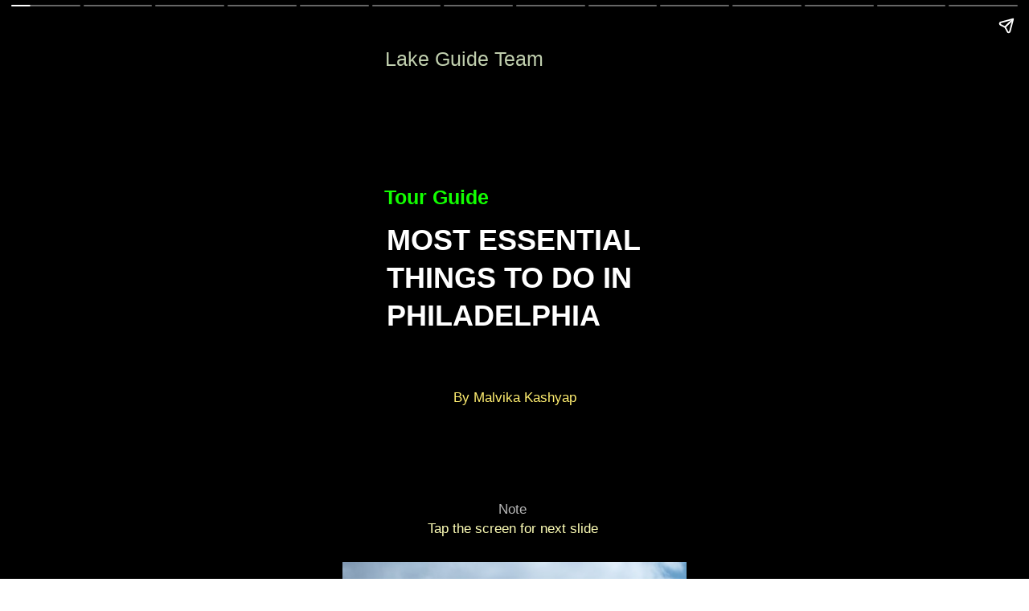

--- FILE ---
content_type: text/html; charset=utf-8
request_url: https://lonarlake.com/web-stories/most-essential-things-to-do-in-philadelphia-philly/
body_size: 23385
content:
<!DOCTYPE html>
<html amp="" lang="en-US" transformed="self;v=1" i-amphtml-layout=""><head><meta charset="utf-8"><meta name="viewport" content="width=device-width,minimum-scale=1"><link rel="modulepreload" href="https://cdn.ampproject.org/v0.mjs" as="script" crossorigin="anonymous"><link rel="preconnect" href="https://cdn.ampproject.org"><link rel="preload" as="script" href="https://cdn.ampproject.org/v0/amp-story-1.0.js"><style amp-runtime="" i-amphtml-version="012512221826001">html{overflow-x:hidden!important}html.i-amphtml-fie{height:100%!important;width:100%!important}html:not([amp4ads]),html:not([amp4ads]) body{height:auto!important}html:not([amp4ads]) body{margin:0!important}body{-webkit-text-size-adjust:100%;-moz-text-size-adjust:100%;-ms-text-size-adjust:100%;text-size-adjust:100%}html.i-amphtml-singledoc.i-amphtml-embedded{-ms-touch-action:pan-y pinch-zoom;touch-action:pan-y pinch-zoom}html.i-amphtml-fie>body,html.i-amphtml-singledoc>body{overflow:visible!important}html.i-amphtml-fie:not(.i-amphtml-inabox)>body,html.i-amphtml-singledoc:not(.i-amphtml-inabox)>body{position:relative!important}html.i-amphtml-ios-embed-legacy>body{overflow-x:hidden!important;overflow-y:auto!important;position:absolute!important}html.i-amphtml-ios-embed{overflow-y:auto!important;position:static}#i-amphtml-wrapper{overflow-x:hidden!important;overflow-y:auto!important;position:absolute!important;top:0!important;left:0!important;right:0!important;bottom:0!important;margin:0!important;display:block!important}html.i-amphtml-ios-embed.i-amphtml-ios-overscroll,html.i-amphtml-ios-embed.i-amphtml-ios-overscroll>#i-amphtml-wrapper{-webkit-overflow-scrolling:touch!important}#i-amphtml-wrapper>body{position:relative!important;border-top:1px solid transparent!important}#i-amphtml-wrapper+body{visibility:visible}#i-amphtml-wrapper+body .i-amphtml-lightbox-element,#i-amphtml-wrapper+body[i-amphtml-lightbox]{visibility:hidden}#i-amphtml-wrapper+body[i-amphtml-lightbox] .i-amphtml-lightbox-element{visibility:visible}#i-amphtml-wrapper.i-amphtml-scroll-disabled,.i-amphtml-scroll-disabled{overflow-x:hidden!important;overflow-y:hidden!important}amp-instagram{padding:54px 0px 0px!important;background-color:#fff}amp-iframe iframe{box-sizing:border-box!important}[amp-access][amp-access-hide]{display:none}[subscriptions-dialog],body:not(.i-amphtml-subs-ready) [subscriptions-action],body:not(.i-amphtml-subs-ready) [subscriptions-section]{display:none!important}amp-experiment,amp-live-list>[update]{display:none}amp-list[resizable-children]>.i-amphtml-loading-container.amp-hidden{display:none!important}amp-list [fetch-error],amp-list[load-more] [load-more-button],amp-list[load-more] [load-more-end],amp-list[load-more] [load-more-failed],amp-list[load-more] [load-more-loading]{display:none}amp-list[diffable] div[role=list]{display:block}amp-story-page,amp-story[standalone]{min-height:1px!important;display:block!important;height:100%!important;margin:0!important;padding:0!important;overflow:hidden!important;width:100%!important}amp-story[standalone]{background-color:#000!important;position:relative!important}amp-story-page{background-color:#757575}amp-story .amp-active>div,amp-story .i-amphtml-loader-background{display:none!important}amp-story-page:not(:first-of-type):not([distance]):not([active]){transform:translateY(1000vh)!important}amp-autocomplete{position:relative!important;display:inline-block!important}amp-autocomplete>input,amp-autocomplete>textarea{padding:0.5rem;border:1px solid rgba(0,0,0,.33)}.i-amphtml-autocomplete-results,amp-autocomplete>input,amp-autocomplete>textarea{font-size:1rem;line-height:1.5rem}[amp-fx^=fly-in]{visibility:hidden}amp-script[nodom],amp-script[sandboxed]{position:fixed!important;top:0!important;width:1px!important;height:1px!important;overflow:hidden!important;visibility:hidden}
/*# sourceURL=/css/ampdoc.css*/[hidden]{display:none!important}.i-amphtml-element{display:inline-block}.i-amphtml-blurry-placeholder{transition:opacity 0.3s cubic-bezier(0.0,0.0,0.2,1)!important;pointer-events:none}[layout=nodisplay]:not(.i-amphtml-element){display:none!important}.i-amphtml-layout-fixed,[layout=fixed][width][height]:not(.i-amphtml-layout-fixed){display:inline-block;position:relative}.i-amphtml-layout-responsive,[layout=responsive][width][height]:not(.i-amphtml-layout-responsive),[width][height][heights]:not([layout]):not(.i-amphtml-layout-responsive),[width][height][sizes]:not(img):not([layout]):not(.i-amphtml-layout-responsive){display:block;position:relative}.i-amphtml-layout-intrinsic,[layout=intrinsic][width][height]:not(.i-amphtml-layout-intrinsic){display:inline-block;position:relative;max-width:100%}.i-amphtml-layout-intrinsic .i-amphtml-sizer{max-width:100%}.i-amphtml-intrinsic-sizer{max-width:100%;display:block!important}.i-amphtml-layout-container,.i-amphtml-layout-fixed-height,[layout=container],[layout=fixed-height][height]:not(.i-amphtml-layout-fixed-height){display:block;position:relative}.i-amphtml-layout-fill,.i-amphtml-layout-fill.i-amphtml-notbuilt,[layout=fill]:not(.i-amphtml-layout-fill),body noscript>*{display:block;overflow:hidden!important;position:absolute;top:0;left:0;bottom:0;right:0}body noscript>*{position:absolute!important;width:100%;height:100%;z-index:2}body noscript{display:inline!important}.i-amphtml-layout-flex-item,[layout=flex-item]:not(.i-amphtml-layout-flex-item){display:block;position:relative;-ms-flex:1 1 auto;flex:1 1 auto}.i-amphtml-layout-fluid{position:relative}.i-amphtml-layout-size-defined{overflow:hidden!important}.i-amphtml-layout-awaiting-size{position:absolute!important;top:auto!important;bottom:auto!important}i-amphtml-sizer{display:block!important}@supports (aspect-ratio:1/1){i-amphtml-sizer.i-amphtml-disable-ar{display:none!important}}.i-amphtml-blurry-placeholder,.i-amphtml-fill-content{display:block;height:0;max-height:100%;max-width:100%;min-height:100%;min-width:100%;width:0;margin:auto}.i-amphtml-layout-size-defined .i-amphtml-fill-content{position:absolute;top:0;left:0;bottom:0;right:0}.i-amphtml-replaced-content,.i-amphtml-screen-reader{padding:0!important;border:none!important}.i-amphtml-screen-reader{position:fixed!important;top:0px!important;left:0px!important;width:4px!important;height:4px!important;opacity:0!important;overflow:hidden!important;margin:0!important;display:block!important;visibility:visible!important}.i-amphtml-screen-reader~.i-amphtml-screen-reader{left:8px!important}.i-amphtml-screen-reader~.i-amphtml-screen-reader~.i-amphtml-screen-reader{left:12px!important}.i-amphtml-screen-reader~.i-amphtml-screen-reader~.i-amphtml-screen-reader~.i-amphtml-screen-reader{left:16px!important}.i-amphtml-unresolved{position:relative;overflow:hidden!important}.i-amphtml-select-disabled{-webkit-user-select:none!important;-ms-user-select:none!important;user-select:none!important}.i-amphtml-notbuilt,[layout]:not(.i-amphtml-element),[width][height][heights]:not([layout]):not(.i-amphtml-element),[width][height][sizes]:not(img):not([layout]):not(.i-amphtml-element){position:relative;overflow:hidden!important;color:transparent!important}.i-amphtml-notbuilt:not(.i-amphtml-layout-container)>*,[layout]:not([layout=container]):not(.i-amphtml-element)>*,[width][height][heights]:not([layout]):not(.i-amphtml-element)>*,[width][height][sizes]:not([layout]):not(.i-amphtml-element)>*{display:none}amp-img:not(.i-amphtml-element)[i-amphtml-ssr]>img.i-amphtml-fill-content{display:block}.i-amphtml-notbuilt:not(.i-amphtml-layout-container),[layout]:not([layout=container]):not(.i-amphtml-element),[width][height][heights]:not([layout]):not(.i-amphtml-element),[width][height][sizes]:not(img):not([layout]):not(.i-amphtml-element){color:transparent!important;line-height:0!important}.i-amphtml-ghost{visibility:hidden!important}.i-amphtml-element>[placeholder],[layout]:not(.i-amphtml-element)>[placeholder],[width][height][heights]:not([layout]):not(.i-amphtml-element)>[placeholder],[width][height][sizes]:not([layout]):not(.i-amphtml-element)>[placeholder]{display:block;line-height:normal}.i-amphtml-element>[placeholder].amp-hidden,.i-amphtml-element>[placeholder].hidden{visibility:hidden}.i-amphtml-element:not(.amp-notsupported)>[fallback],.i-amphtml-layout-container>[placeholder].amp-hidden,.i-amphtml-layout-container>[placeholder].hidden{display:none}.i-amphtml-layout-size-defined>[fallback],.i-amphtml-layout-size-defined>[placeholder]{position:absolute!important;top:0!important;left:0!important;right:0!important;bottom:0!important;z-index:1}amp-img[i-amphtml-ssr]:not(.i-amphtml-element)>[placeholder]{z-index:auto}.i-amphtml-notbuilt>[placeholder]{display:block!important}.i-amphtml-hidden-by-media-query{display:none!important}.i-amphtml-element-error{background:red!important;color:#fff!important;position:relative!important}.i-amphtml-element-error:before{content:attr(error-message)}i-amp-scroll-container,i-amphtml-scroll-container{position:absolute;top:0;left:0;right:0;bottom:0;display:block}i-amp-scroll-container.amp-active,i-amphtml-scroll-container.amp-active{overflow:auto;-webkit-overflow-scrolling:touch}.i-amphtml-loading-container{display:block!important;pointer-events:none;z-index:1}.i-amphtml-notbuilt>.i-amphtml-loading-container{display:block!important}.i-amphtml-loading-container.amp-hidden{visibility:hidden}.i-amphtml-element>[overflow]{cursor:pointer;position:relative;z-index:2;visibility:hidden;display:initial;line-height:normal}.i-amphtml-layout-size-defined>[overflow]{position:absolute}.i-amphtml-element>[overflow].amp-visible{visibility:visible}template{display:none!important}.amp-border-box,.amp-border-box *,.amp-border-box :after,.amp-border-box :before{box-sizing:border-box}amp-pixel{display:none!important}amp-analytics,amp-auto-ads,amp-story-auto-ads{position:fixed!important;top:0!important;width:1px!important;height:1px!important;overflow:hidden!important;visibility:hidden}amp-story{visibility:hidden!important}html.i-amphtml-fie>amp-analytics{position:initial!important}[visible-when-invalid]:not(.visible),form [submit-error],form [submit-success],form [submitting]{display:none}amp-accordion{display:block!important}@media (min-width:1px){:where(amp-accordion>section)>:first-child{margin:0;background-color:#efefef;padding-right:20px;border:1px solid #dfdfdf}:where(amp-accordion>section)>:last-child{margin:0}}amp-accordion>section{float:none!important}amp-accordion>section>*{float:none!important;display:block!important;overflow:hidden!important;position:relative!important}amp-accordion,amp-accordion>section{margin:0}amp-accordion:not(.i-amphtml-built)>section>:last-child{display:none!important}amp-accordion:not(.i-amphtml-built)>section[expanded]>:last-child{display:block!important}
/*# sourceURL=/css/ampshared.css*/</style><meta name="amp-story-generator-name" content="Web Stories for WordPress"><meta name="amp-story-generator-version" content="1.38.0"><meta name="description" content="There's never a lack of fantastic things to do in Philadelphia, but there are some activities you simply must do, especially if this is your first time visiting our lovely city."><meta name="robots" content="follow, index, max-snippet:-1, max-video-preview:-1, max-image-preview:large"><meta property="og:locale" content="en_US"><meta property="og:type" content="article"><meta property="og:title" content="10 Most Essential things to do in Philadelphia (philly)"><meta property="og:description" content="There's never a lack of fantastic things to do in Philadelphia, but there are some activities you simply must do, especially if this is your first time visiting our lovely city."><meta property="og:url" content="https://lonarlake.com/web-stories/most-essential-things-to-do-in-philadelphia-philly/"><meta property="og:site_name" content="Lonar Lake"><meta property="article:publisher" content="https://www.facebook.com/lonarlakeguide"><meta property="article:author" content="https://facebook.com/syag21"><meta property="og:updated_time" content="2023-01-07T09:11:41+05:30"><meta property="fb:admins" content="100001094753243"><meta property="og:image" content="https://lonarlake.com/wp-content/uploads/2023/01/Essential-things-to-do-in-Philadelphia.jpg"><meta property="og:image:secure_url" content="https://lonarlake.com/wp-content/uploads/2023/01/Essential-things-to-do-in-Philadelphia.jpg"><meta property="og:image:width" content="640"><meta property="og:image:height" content="853"><meta property="og:image:alt" content="Essential things to do in Philadelphia"><meta property="og:image:type" content="image/jpeg"><meta property="article:published_time" content="2023-01-07T09:11:37+05:30"><meta property="article:modified_time" content="2023-01-07T09:11:41+05:30"><meta name="twitter:card" content="summary_large_image"><meta name="twitter:title" content="10 Most Essential things to do in Philadelphia (philly)"><meta name="twitter:description" content="There's never a lack of fantastic things to do in Philadelphia, but there are some activities you simply must do, especially if this is your first time visiting our lovely city."><meta name="twitter:image" content="https://lonarlake.com/wp-content/uploads/2023/01/Essential-things-to-do-in-Philadelphia.jpg"><meta name="twitter:label1" content="Written by"><meta name="twitter:data1" content="Lonar Lake Team"><meta name="twitter:label2" content="Time to read"><meta name="twitter:data2" content="1 minute"><meta name="generator" content="WordPress 6.7.4"><meta name="msapplication-TileImage" content="https://lonarlake.com/wp-content/uploads/2022/01/cropped-Lonar-Lake-Site-Logo-270x270.jpg"><script async="" src="https://cdn.ampproject.org/v0.mjs" type="module" crossorigin="anonymous"></script><script async nomodule src="https://cdn.ampproject.org/v0.js" crossorigin="anonymous"></script><script async="" src="https://cdn.ampproject.org/v0/amp-story-1.0.mjs" custom-element="amp-story" type="module" crossorigin="anonymous"></script><script async nomodule src="https://cdn.ampproject.org/v0/amp-story-1.0.js" crossorigin="anonymous" custom-element="amp-story"></script><script src="https://cdn.ampproject.org/v0/amp-story-auto-ads-0.1.mjs" async="" custom-element="amp-story-auto-ads" type="module" crossorigin="anonymous"></script><script async nomodule src="https://cdn.ampproject.org/v0/amp-story-auto-ads-0.1.js" crossorigin="anonymous" custom-element="amp-story-auto-ads"></script><script src="https://cdn.ampproject.org/v0/amp-story-auto-analytics-0.1.mjs" async="" custom-element="amp-story-auto-analytics" type="module" crossorigin="anonymous"></script><script async nomodule src="https://cdn.ampproject.org/v0/amp-story-auto-analytics-0.1.js" crossorigin="anonymous" custom-element="amp-story-auto-analytics"></script><link rel="icon" href="https://lonarlake.com/wp-content/uploads/2022/01/cropped-Lonar-Lake-Site-Logo-32x32.jpg" sizes="32x32"><link rel="icon" href="https://lonarlake.com/wp-content/uploads/2022/01/cropped-Lonar-Lake-Site-Logo-192x192.jpg" sizes="192x192"><style amp-custom="">h2,h3{font-weight:normal}amp-story-page{background-color:#131516}amp-story-grid-layer{overflow:visible}@media (max-aspect-ratio: 9 / 16){@media (min-aspect-ratio: 320 / 678){amp-story-grid-layer.grid-layer{margin-top:calc(( 100% / .5625 - 100% / .66666666666667 ) / 2)}}}@media not all and (min-resolution:.001dpcm){@media{p.text-wrapper > span{font-size:calc(100% - .5px)}}}.page-fullbleed-area{position:absolute;overflow:hidden;width:100%;left:0;height:calc(1.1851851851852 * 100%);top:calc(( 1 - 1.1851851851852 ) * 100% / 2)}.page-safe-area{overflow:visible;position:absolute;top:0;bottom:0;left:0;right:0;width:100%;height:calc(.84375 * 100%);margin:auto 0}.mask{position:absolute;overflow:hidden}.fill{position:absolute;top:0;left:0;right:0;bottom:0;margin:0}@media (prefers-reduced-motion: no-preference){.animation-wrapper{opacity:var(--initial-opacity);transform:var(--initial-transform)}}._f09cc7b{background-color:#000}._6120891{position:absolute;pointer-events:none;left:0;top:-9.25926%;width:100%;height:118.51852%;opacity:1}._89d52dd{pointer-events:initial;width:100%;height:100%;display:block;position:absolute;top:0;left:0;z-index:0}._dc67a5c{will-change:transform}._1cff45d{position:absolute;pointer-events:none;left:12.13592%;top:30.09709%;width:44.17476%;height:4.20712%;opacity:1}._75063ac{white-space:pre-line;overflow-wrap:break-word;word-break:break-word;margin:-.54601648351648% 0;font-family:"Arial","Helvetica Neue","Helvetica",sans-serif;font-size:.38835em;line-height:1.2;text-align:left;padding:0;color:#000}._6c16257{font-weight:700;color:#12ff00}._dcf832e{position:absolute;pointer-events:none;left:12.86408%;top:37.21683%;width:75.48544%;height:21.19741%;opacity:1}._d96d421{white-space:pre-line;overflow-wrap:break-word;word-break:break-word;margin:-1.0286877009646% 0;font-family:"Arial","Helvetica Neue","Helvetica",sans-serif;font-size:.566343em;line-height:1.3;text-align:left;padding:0;color:#000}._eff3f64{font-weight:700;color:#fff;text-transform:uppercase}._f61bba4{position:absolute;pointer-events:none;left:23.05825%;top:69.57929%;width:54.12621%;height:2.91262%;opacity:1}._6fb43a4{white-space:pre-line;overflow-wrap:break-word;word-break:break-word;margin:-1.3733183856502% 0;font-family:"Arial","Helvetica Neue","Helvetica",sans-serif;font-size:.2589em;line-height:1.5;text-align:center;padding:0;color:#000}._9c7ff0e{color:#ffee70}._3ba872c{position:absolute;pointer-events:none;left:12.37864%;top:3.23625%;width:49.51456%;height:4.20712%;opacity:1}._0cdca04{white-space:pre-line;overflow-wrap:break-word;word-break:break-word;margin:-.48713235294118% 0;font-family:"Arial","Helvetica Neue","Helvetica",sans-serif;font-size:.38835em;line-height:1.2;text-align:left;padding:0;color:#000}._ecb2565{color:#d4e4c0}._3d9d2e7{position:absolute;pointer-events:none;left:12.13592%;top:91.26214%;width:74.75728%;height:6.79612%;opacity:1}._056e6df{white-space:pre-line;overflow-wrap:break-word;word-break:break-word;margin:-.99431818181818% 0;font-family:"Arial","Helvetica Neue","Helvetica",sans-serif;font-size:.2589em;line-height:1.5;text-align:center;padding:0;color:#000}._20455dd{color:#b6b6b6}._3efb604{color:#ffffb7}._7d00385{background-color:#73a6d9}._18ef175{position:absolute;width:123.72373%;height:100%;left:-11.86186%;top:0%}._aed2a28{position:absolute;pointer-events:none;left:-22.08738%;top:52.589%;width:144.17476%;height:96.1165%;opacity:1}._e2a4e46{pointer-events:initial;width:100%;height:100%;display:block;position:absolute;top:0;left:0;z-index:0;clip-path:url("#el-b70170ac-4d3c-4eb8-8442-ae8657f45683");-webkit-clip-path:url("#el-b70170ac-4d3c-4eb8-8442-ae8657f45683")}._3f8d6e2{background-color:rgba(0,0,0,.7);will-change:transform}._d29a745{position:absolute;pointer-events:none;left:14.80583%;top:65.21036%;width:70.38835%;height:18.28479%;opacity:1}._75da10d{width:100%;height:100%;display:block;position:absolute;top:0;left:0;--initial-opacity:0;--initial-transform:none}._da0efa8{width:100%;height:100%;display:block;position:absolute;top:0;left:0;--initial-opacity:1;--initial-transform:translate3d(121.03448%,0px,0)}._b95db97{pointer-events:initial;width:100%;height:100%;display:block;position:absolute;top:0;left:0;z-index:0;border-radius:.68965517241379% .68965517241379% .68965517241379% .68965517241379%/1.7699115044248% 1.7699115044248% 1.7699115044248% 1.7699115044248%}._41bb62e{white-space:pre-line;overflow-wrap:break-word;word-break:break-word;margin:.32287176724138% 0;font-family:"Arial Black","Arial Black","Arial Bold","Gadget",sans-serif;font-size:.275081em;line-height:1.3;text-align:center;padding:0;color:#000}._2be34bf{color:#fff;letter-spacing:.03em}._7716724{background-color:#262626}._cba6ca7{position:absolute;width:570.62301%;height:214%;left:-206.46535%;top:-92.33654%}._11d4eb3{pointer-events:initial;width:100%;height:100%;display:block;position:absolute;top:0;left:0;z-index:0;clip-path:url("#el-a03dc18c-c7f2-495a-a722-43841525712a");-webkit-clip-path:url("#el-a03dc18c-c7f2-495a-a722-43841525712a")}._e5da4e4{position:absolute;pointer-events:none;left:14.80583%;top:65.69579%;width:70.38835%;height:21.68285%;opacity:1}._9ef0c8f{pointer-events:initial;width:100%;height:100%;display:block;position:absolute;top:0;left:0;z-index:0;border-radius:.68965517241379% .68965517241379% .68965517241379% .68965517241379%/1.4925373134328% 1.4925373134328% 1.4925373134328% 1.4925373134328%}._a638fb4{background-color:#408cc0}._0addee6{position:absolute;width:133.33334%;height:100%;left:-16.66667%;top:0%}._9c66b2a{pointer-events:initial;width:100%;height:100%;display:block;position:absolute;top:0;left:0;z-index:0;clip-path:url("#el-403aae31-fa7d-4593-ba2a-80f054394ff2");-webkit-clip-path:url("#el-403aae31-fa7d-4593-ba2a-80f054394ff2")}._48d2ed6{background-color:#3c668d}._1f75e3b{position:absolute;width:100%;height:100%;left:0%;top:0%}._7af099a{pointer-events:initial;width:100%;height:100%;display:block;position:absolute;top:0;left:0;z-index:0;clip-path:url("#el-1e9e323f-2982-4743-b17d-7ad05ad48894");-webkit-clip-path:url("#el-1e9e323f-2982-4743-b17d-7ad05ad48894")}._e2f853b{position:absolute;pointer-events:none;left:14.80583%;top:64.72492%;width:70.38835%;height:21.68285%;opacity:1}._2ea3c46{background-color:#408cd9}._19971a1{position:absolute;width:237.03704%;height:100%;left:-68.51852%;top:0%}._d243125{position:absolute;pointer-events:none;left:-22.3301%;top:52.589%;width:144.17476%;height:96.1165%;opacity:1}._9c4d592{pointer-events:initial;width:100%;height:100%;display:block;position:absolute;top:0;left:0;z-index:0;clip-path:url("#el-f57c60eb-7ecf-4370-80bb-4223486277f8");-webkit-clip-path:url("#el-f57c60eb-7ecf-4370-80bb-4223486277f8")}._232273c{position:absolute;pointer-events:none;left:14.80583%;top:65.69579%;width:70.38835%;height:25.56634%;opacity:1}._838d94f{pointer-events:initial;width:100%;height:100%;display:block;position:absolute;top:0;left:0;z-index:0;border-radius:.68965517241379% .68965517241379% .68965517241379% .68965517241379%/1.2658227848101% 1.2658227848101% 1.2658227848101% 1.2658227848101%}._8eee290{background-color:#d2d1d4}._9a53d12{pointer-events:initial;width:100%;height:100%;display:block;position:absolute;top:0;left:0;z-index:0;clip-path:url("#el-81b0775a-2aa5-4277-9781-4c57c3f061b0");-webkit-clip-path:url("#el-81b0775a-2aa5-4277-9781-4c57c3f061b0")}._5b962ae{position:absolute;pointer-events:none;left:14.80583%;top:67.31392%;width:70.38835%;height:25.56634%;opacity:1}._5ef8a21{background-color:#42352b}._d05ac29{pointer-events:initial;width:100%;height:100%;display:block;position:absolute;top:0;left:0;z-index:0;clip-path:url("#el-c0e4b56c-8f80-4b1a-a33b-c8aa931d90c4");-webkit-clip-path:url("#el-c0e4b56c-8f80-4b1a-a33b-c8aa931d90c4")}._487a518{background-color:#260c0c}._61d0f59{position:absolute;width:118.53034%;height:100%;left:-9.26517%;top:0%}._60674a2{pointer-events:initial;width:100%;height:100%;display:block;position:absolute;top:0;left:0;z-index:0;clip-path:url("#el-077c4d62-e27f-496c-9f36-cacd71b966a5");-webkit-clip-path:url("#el-077c4d62-e27f-496c-9f36-cacd71b966a5")}._3101f5f{position:absolute;pointer-events:none;left:14.80583%;top:67.31392%;width:70.38835%;height:18.28479%;opacity:1}._cb82db2{background-color:#63757a}._1a1ab7c{pointer-events:initial;width:100%;height:100%;display:block;position:absolute;top:0;left:0;z-index:0;clip-path:url("#el-9f7bd094-fa6b-489a-9b50-0736c8cb85ec");-webkit-clip-path:url("#el-9f7bd094-fa6b-489a-9b50-0736c8cb85ec")}._2e70654{position:absolute;pointer-events:none;left:14.80583%;top:67.31392%;width:70.38835%;height:21.68285%;opacity:1}._42ba991{background-color:#405973}._4c29e20{position:absolute;width:126.98413%;height:100%;left:-13.49206%;top:0%}._33141cb{pointer-events:initial;width:100%;height:100%;display:block;position:absolute;top:0;left:0;z-index:0;clip-path:url("#el-e785c72b-9f47-4d6f-84f8-b8beb99c5fb0");-webkit-clip-path:url("#el-e785c72b-9f47-4d6f-84f8-b8beb99c5fb0")}._3821022{position:absolute;width:118.52958%;height:100%;left:-9.26479%;top:0%}._9192ab5{position:absolute;pointer-events:none;left:-22.3301%;top:51.94175%;width:144.17476%;height:96.1165%;opacity:1}._22f6a71{pointer-events:initial;width:100%;height:100%;display:block;position:absolute;top:0;left:0;z-index:0;clip-path:url("#el-214e44ec-e681-49ec-b85e-73c4b1592f6f");-webkit-clip-path:url("#el-214e44ec-e681-49ec-b85e-73c4b1592f6f")}._6357f01{position:absolute;width:209.05621%;height:147%;left:-55.81016%;top:-46.9274%}._e8d8199{position:absolute;pointer-events:none;left:-22.08738%;top:54.20712%;width:144.17476%;height:96.1165%;opacity:1}._a49a74f{pointer-events:initial;width:100%;height:100%;display:block;position:absolute;top:0;left:0;z-index:0;clip-path:url("#el-81597486-078f-44fc-b1b1-28216b528cb3");-webkit-clip-path:url("#el-81597486-078f-44fc-b1b1-28216b528cb3")}._c9795a0{position:absolute;pointer-events:none;left:14.07767%;top:65.69579%;width:71.84466%;height:18.28479%;opacity:1}._043046c{width:100%;height:100%;display:block;position:absolute;top:0;left:0;--initial-opacity:1;--initial-transform:translate3d(119.59459%,0px,0)}._5e5cc57{pointer-events:initial;width:100%;height:100%;display:block;position:absolute;top:0;left:0;z-index:0;border-radius:.67567567567568% .67567567567568% .67567567567568% .67567567567568%/1.7699115044248% 1.7699115044248% 1.7699115044248% 1.7699115044248%}._dd00ef7{white-space:pre-line;overflow-wrap:break-word;word-break:break-word;margin:.31632706925676% 0;font-family:"Arial Black","Arial Black","Arial Bold","Gadget",sans-serif;font-size:.275081em;line-height:1.3;text-align:center;padding:0;color:#000}._7440fba{position:absolute;pointer-events:none;left:14.56311%;top:60.03236%;width:72.3301%;height:5.33981%;opacity:1}._874850d{width:100%;height:100%;display:block;position:absolute;top:0;left:0;--initial-opacity:1;--initial-transform:translate3d(-120.13423%,0px,0)}._d7770e9{pointer-events:initial;width:100%;height:100%;display:block;position:absolute;top:0;left:0;z-index:0;border-radius:.67114093959732% .67114093959732% .67114093959732% .67114093959732%/6.0606060606061% 6.0606060606061% 6.0606060606061% 6.0606060606061%}._10a60d4{white-space:pre-line;overflow-wrap:break-word;word-break:break-word;margin:-.25655411073825% 0;font-family:"Arial","Helvetica Neue","Helvetica",sans-serif;font-size:.339806em;line-height:1.19;text-align:center;padding:1.6778523489933% 1.6778523489933%;color:#000}._fb1cb2c{font-weight:700;color:#ffee70}._a6c0c74{position:absolute;pointer-events:none;left:16.01942%;top:40.29126%;width:70.14563%;height:8.73786%;opacity:1}._db7c9ea{pointer-events:initial;width:100%;height:100%;display:block;position:absolute;top:0;left:0;z-index:0;border-radius:.69204152249135% .69204152249135% .69204152249135% .69204152249135%/3.7037037037037% 3.7037037037037% 3.7037037037037% 3.7037037037037%}._4797ebc{white-space:pre-line;overflow-wrap:break-word;word-break:break-word;margin:-.32953070934256% 0;font-family:"Arial","Helvetica Neue","Helvetica",sans-serif;font-size:.372168em;line-height:1.2;text-align:center;padding:0;color:#000}._20a1dec{font-weight:700;color:#c1d3aa;text-transform:uppercase}._7f16e96{position:absolute;pointer-events:none;left:26.21359%;top:32.36246%;width:47.81553%;height:4.53074%;opacity:1}._7989c52{width:100%;height:100%;display:block;position:absolute;top:0;left:0;--initial-opacity:1;--initial-transform:scale(1)}._2dff3a6{pointer-events:initial;width:100%;height:100%;display:block;position:absolute;top:0;left:0;z-index:0;border-radius:1.0152284263959% 1.0152284263959% 1.0152284263959% 1.0152284263959%/7.1428571428571% 7.1428571428571% 7.1428571428571% 7.1428571428571%;background-clip:content-box;background-color:#800f2f}._ad63482{white-space:pre-line;overflow-wrap:break-word;word-break:break-word;margin:-.37833121827411% 0;font-family:"Arial","Helvetica Neue","Helvetica",sans-serif;font-size:.291262em;line-height:1.2;text-align:center;padding:2.0304568527919% 4.0609137055838%;color:#000}._4bbb41a{color:#fff}._5c2882e{position:absolute;pointer-events:none;left:16.01942%;top:53.39806%;width:70.14563%;height:17.47573%;opacity:1}._95d001c{pointer-events:initial;width:100%;height:100%;display:block;position:absolute;top:0;left:0;z-index:0;border-radius:.69204152249135% .69204152249135% .69204152249135% .69204152249135%/1.8518518518519% 1.8518518518519% 1.8518518518519% 1.8518518518519%}._28105bc{white-space:pre-line;overflow-wrap:break-word;word-break:break-word;margin:-.25789359861592% 0;font-family:"Arial","Helvetica Neue","Helvetica",sans-serif;font-size:.291262em;line-height:1.2;text-align:center;padding:0;color:#000}._2364c90{color:#fff599}._14af73e{font-weight:700;color:#fff}._95df399{position:absolute;pointer-events:none;left:40.04854%;top:9.54693%;width:19.90291%;height:19.09385%;opacity:1}._25a5434{display:block;position:absolute;top:0;height:100%;width:auto}._ca44b49{position:absolute;pointer-events:none;left:38.95631%;top:77.83172%;width:22.08738%;height:12.62136%;transform:rotate(210deg);opacity:1}._7306044{width:100%;height:100%;display:block;position:absolute;top:0;left:0;--initial-opacity:1;--initial-transform:rotate(-210deg) translate3d(0px,249.0028%,0) rotate(210deg)}._d269469{position:absolute;width:100.84034%;height:100%;left:-.42017%;top:0%}

/*# sourceURL=amp-custom.css */</style><link rel="alternate" type="application/rss+xml" title="Lonar Lake » Feed" href="https://lonarlake.com/feed/"><link rel="alternate" type="application/rss+xml" title="Lonar Lake » Comments Feed" href="https://lonarlake.com/comments/feed/"><link rel="alternate" type="application/rss+xml" title="Lonar Lake » Stories Feed" href="https://lonarlake.com/web-stories/feed/"><title>10 Most Essential things to do in Philadelphia (philly)</title><link rel="canonical" href="https://lonarlake.com/web-stories/most-essential-things-to-do-in-philadelphia-philly/"><script type="application/ld+json" class="rank-math-schema">{"@context":"https://schema.org","@graph":[{"@type":["Person","Organization"],"@id":"https://lonarlake.com/#person","name":"Lonar Lake Team","sameAs":["https://www.facebook.com/lonarlakeguide"],"logo":{"@type":"ImageObject","@id":"https://lonarlake.com/#logo","url":"https://lonarlake.com/wp-content/uploads/2022/01/cropped-Lonar-Lake-Site-Logo-150x150.jpg","width":"96","height":"96"},"image":{"@type":"ImageObject","@id":"https://lonarlake.com/#logo","url":"https://lonarlake.com/wp-content/uploads/2022/01/cropped-Lonar-Lake-Site-Logo.jpg","contentUrl":"https://lonarlake.com/wp-content/uploads/2022/01/cropped-Lonar-Lake-Site-Logo.jpg","caption":"Lonar Lake Team","inLanguage":"en-US","width":"512","height":"512"}},{"@type":"WebSite","@id":"https://lonarlake.com/#website","url":"https://lonarlake.com","name":"Lonar Lake Team","publisher":{"@id":"https://lonarlake.com/#person"},"inLanguage":"en-US"},{"@type":"ImageObject","@id":"https://lonarlake.com/wp-content/uploads/2023/01/Essential-things-to-do-in-Philadelphia.jpg","url":"https://lonarlake.com/wp-content/uploads/2023/01/Essential-things-to-do-in-Philadelphia.jpg","width":"640","height":"853","caption":"Essential things to do in Philadelphia","inLanguage":"en-US"},{"@type":"WebPage","@id":"https://lonarlake.com/web-stories/most-essential-things-to-do-in-philadelphia-philly/#webpage","url":"https://lonarlake.com/web-stories/most-essential-things-to-do-in-philadelphia-philly/","name":"10 Most Essential things to do in Philadelphia (philly)","datePublished":"2023-01-07T09:11:37+05:30","dateModified":"2023-01-07T09:11:41+05:30","isPartOf":{"@id":"https://lonarlake.com/#website"},"primaryImageOfPage":{"@id":"https://lonarlake.com/wp-content/uploads/2023/01/Essential-things-to-do-in-Philadelphia.jpg"},"inLanguage":"en-US"},{"@type":"Person","@id":"https://lonarlake.com/author/sagar21/","name":"Lonar Lake Team","url":"https://lonarlake.com/author/sagar21/","image":{"@type":"ImageObject","@id":"https://lonarlake.com/wp-content/litespeed/avatar/2dbf7430ab9acd40b9cf6855514c393d.jpg?ver=1768331168","url":"https://lonarlake.com/wp-content/litespeed/avatar/2dbf7430ab9acd40b9cf6855514c393d.jpg?ver=1768331168","caption":"Lonar Lake Team","inLanguage":"en-US"},"sameAs":["https://lonarlake.com"]},{"@type":"BlogPosting","headline":"10 Most Essential things to do in Philadelphia (philly)","datePublished":"2023-01-07T09:11:37+05:30","dateModified":"2023-01-07T09:11:41+05:30","author":{"@id":"https://lonarlake.com/author/sagar21/","name":"Lonar Lake Team"},"publisher":{"@id":"https://lonarlake.com/#person"},"description":"There&#039;s never a lack of fantastic things to do in Philadelphia, but there are some activities you simply must do, especially if this is your first time visiting our lovely city.","name":"10 Most Essential things to do in Philadelphia (philly)","@id":"https://lonarlake.com/web-stories/most-essential-things-to-do-in-philadelphia-philly/#richSnippet","isPartOf":{"@id":"https://lonarlake.com/web-stories/most-essential-things-to-do-in-philadelphia-philly/#webpage"},"image":{"@id":"https://lonarlake.com/wp-content/uploads/2023/01/Essential-things-to-do-in-Philadelphia.jpg"},"inLanguage":"en-US","mainEntityOfPage":{"@id":"https://lonarlake.com/web-stories/most-essential-things-to-do-in-philadelphia-philly/#webpage"}}]}</script><link rel="https://api.w.org/" href="https://lonarlake.com/wp-json/"><link rel="alternate" title="JSON" type="application/json" href="https://lonarlake.com/wp-json/web-stories/v1/web-story/1624"><link rel="EditURI" type="application/rsd+xml" title="RSD" href="https://lonarlake.com/xmlrpc.php?rsd"><link rel="prev" title="10 Best things to Do in Richmond, Virginia" href="https://lonarlake.com/web-stories/10-best-things-to-do-in-richmond-virginia/"><link rel="next" title="The Top 12 things to do in Knoxville, Tennessee" href="https://lonarlake.com/web-stories/top-12-things-to-do-in-knoxville-tennessee/"><link rel="shortlink" href="https://lonarlake.com/?p=1624"><link rel="alternate" title="oEmbed (JSON)" type="application/json+oembed" href="https://lonarlake.com/wp-json/oembed/1.0/embed?url=https%3A%2F%2Flonarlake.com%2Fweb-stories%2Fmost-essential-things-to-do-in-philadelphia-philly%2F"><link rel="alternate" title="oEmbed (XML)" type="text/xml+oembed" href="https://lonarlake.com/wp-json/oembed/1.0/embed?url=https%3A%2F%2Flonarlake.com%2Fweb-stories%2Fmost-essential-things-to-do-in-philadelphia-philly%2F&amp;format=xml"><link rel="apple-touch-icon" href="https://lonarlake.com/wp-content/uploads/2022/01/cropped-Lonar-Lake-Site-Logo-180x180.jpg"><script amp-onerror="">document.querySelector("script[src*='/v0.js']").onerror=function(){document.querySelector('style[amp-boilerplate]').textContent=''}</script><style amp-boilerplate="">body{-webkit-animation:-amp-start 8s steps(1,end) 0s 1 normal both;-moz-animation:-amp-start 8s steps(1,end) 0s 1 normal both;-ms-animation:-amp-start 8s steps(1,end) 0s 1 normal both;animation:-amp-start 8s steps(1,end) 0s 1 normal both}@-webkit-keyframes -amp-start{from{visibility:hidden}to{visibility:visible}}@-moz-keyframes -amp-start{from{visibility:hidden}to{visibility:visible}}@-ms-keyframes -amp-start{from{visibility:hidden}to{visibility:visible}}@-o-keyframes -amp-start{from{visibility:hidden}to{visibility:visible}}@keyframes -amp-start{from{visibility:hidden}to{visibility:visible}}</style><noscript><style amp-boilerplate="">body{-webkit-animation:none;-moz-animation:none;-ms-animation:none;animation:none}</style></noscript><link rel="stylesheet" amp-extension="amp-story" href="https://cdn.ampproject.org/v0/amp-story-1.0.css"><script amp-story-dvh-polyfill="">"use strict";if(!self.CSS||!CSS.supports||!CSS.supports("height:1dvh")){function e(){document.documentElement.style.setProperty("--story-dvh",innerHeight/100+"px","important")}addEventListener("resize",e,{passive:!0}),e()}</script></head><body><amp-story standalone="" publisher="Lonar Lake" publisher-logo-src="https://lonarlake.com/wp-content/uploads/2022/01/cropped-Lonar-Lake-Site-Logo.jpg" title="10 Most Essential things to do in Philadelphia (philly)" poster-portrait-src="https://lonarlake.com/wp-content/uploads/2023/01/Essential-things-to-do-in-Philadelphia-640x853.jpg" class="i-amphtml-layout-container" i-amphtml-layout="container"><amp-story-page id="713d9f29-8907-4100-9e6f-6d5a01facadc" auto-advance-after="6s" class="i-amphtml-layout-container" i-amphtml-layout="container"><amp-story-grid-layer template="vertical" aspect-ratio="412:618" class="grid-layer i-amphtml-layout-container" i-amphtml-layout="container" style="--aspect-ratio:412/618;"><div class="_f09cc7b page-fullbleed-area"><div class="page-safe-area"><div class="_6120891"><div class="_89d52dd mask" id="el-da38331f-3cb9-4413-bff8-c3897e6e418d"><div class="_dc67a5c fill"></div></div></div></div></div></amp-story-grid-layer><amp-story-grid-layer template="vertical" aspect-ratio="412:618" class="grid-layer i-amphtml-layout-container" i-amphtml-layout="container" style="--aspect-ratio:412/618;"><div class="page-fullbleed-area"><div class="page-safe-area"><div class="_1cff45d"><div id="el-bdb247d7-e8c8-4a99-8586-bdfed00cc75d" class="_89d52dd"><h3 class="_75063ac fill text-wrapper"><span><span class="_6c16257">Tour Guide</span></span></h3></div></div><div class="_dcf832e"><div id="el-42b557e0-6011-4d6c-ae08-76f5bf3c2dbc" class="_89d52dd"><h2 class="_d96d421 fill text-wrapper"><span><span class="_eff3f64">Most Essential things to do in Philadelphia</span></span></h2></div></div><div class="_f61bba4"><div id="el-aa608e6e-899a-4106-b594-8e555ff1d94e" class="_89d52dd"><p class="_6fb43a4 fill text-wrapper"><span><span class="_9c7ff0e">By Malvika Kashyap</span></span></p></div></div><div class="_3ba872c"><div id="el-1c59d089-bfc1-4f37-94d2-cec1480bc201" class="_89d52dd"><h3 class="_0cdca04 fill text-wrapper"><span><span class="_ecb2565">Lake Guide Team</span></span></h3></div></div><div class="_3d9d2e7"><div id="el-6d9c6059-06cd-44a3-8e49-6a6f16783caf" class="_89d52dd"><p class="_056e6df fill text-wrapper"><span><span class="_20455dd">Note</span>
<span class="_3efb604">Tap the screen for next slide</span></span></p></div></div></div></div></amp-story-grid-layer></amp-story-page><amp-story-page id="f748a15e-124f-422b-a8e7-128027977641" auto-advance-after="6s" class="i-amphtml-layout-container" i-amphtml-layout="container"><amp-story-animation layout="nodisplay" trigger="visibility" class="i-amphtml-layout-nodisplay" hidden="hidden" i-amphtml-layout="nodisplay"><script type="application/json">[{"selector":"#anim-c7067af5-670d-4c55-b07a-e6176f7e6949","keyframes":{"opacity":[0,1]},"delay":600,"duration":600,"easing":"cubic-bezier(0.2, 0.6, 0.0, 1)","fill":"both"}]</script></amp-story-animation><amp-story-animation layout="nodisplay" trigger="visibility" class="i-amphtml-layout-nodisplay" hidden="hidden" i-amphtml-layout="nodisplay"><script type="application/json">[{"selector":"#anim-73c87b6f-51f4-4690-8093-296e2a2940f5","keyframes":{"transform":["translate3d(121.03448%, 0px, 0)","translate3d(0px, 0px, 0)"]},"delay":600,"duration":600,"easing":"cubic-bezier(0.2, 0.6, 0.0, 1)","fill":"both"}]</script></amp-story-animation><amp-story-grid-layer template="vertical" aspect-ratio="412:618" class="grid-layer i-amphtml-layout-container" i-amphtml-layout="container" style="--aspect-ratio:412/618;"><div class="_7d00385 page-fullbleed-area"><div class="page-safe-area"><div class="_6120891"><div class="_89d52dd mask" id="el-7dce6f1d-f191-4f3a-abe3-c8f0859c4a5d"><div data-leaf-element="true" class="_18ef175"><amp-img layout="fill" src="https://images.unsplash.com/photo-1517009572053-93fb56dfef49?ixid=MnwxMzcxOTN8MHwxfHNlYXJjaHwyfHxwaGlsYWRlbHBoaWF8ZW58MHx8fHwxNjczMDE1NzU0&amp;ixlib=rb-4.0.3&amp;fm=jpg&amp;w=3090&amp;h=4440&amp;fit=max" alt="Philadelphia" srcset="https://images.unsplash.com/photo-1517009572053-93fb56dfef49?ixid=MnwxMzcxOTN8MHwxfHNlYXJjaHwyfHxwaGlsYWRlbHBoaWF8ZW58MHx8fHwxNjczMDE1NzU0&amp;ixlib=rb-4.0.3&amp;fm=jpg&amp;w=3090&amp;h=4440&amp;fit=max 3090w, https://images.unsplash.com/photo-1517009572053-93fb56dfef49?ixid=MnwxMzcxOTN8MHwxfHNlYXJjaHwyfHxwaGlsYWRlbHBoaWF8ZW58MHx8fHwxNjczMDE1NzU0&amp;ixlib=rb-4.0.3&amp;fm=jpg&amp;w=2472&amp;h=3552&amp;fit=max 2472w, https://images.unsplash.com/photo-1517009572053-93fb56dfef49?ixid=MnwxMzcxOTN8MHwxfHNlYXJjaHwyfHxwaGlsYWRlbHBoaWF8ZW58MHx8fHwxNjczMDE1NzU0&amp;ixlib=rb-4.0.3&amp;fm=jpg&amp;w=1854&amp;h=2664&amp;fit=max 1854w, https://images.unsplash.com/photo-1517009572053-93fb56dfef49?ixid=MnwxMzcxOTN8MHwxfHNlYXJjaHwyfHxwaGlsYWRlbHBoaWF8ZW58MHx8fHwxNjczMDE1NzU0&amp;ixlib=rb-4.0.3&amp;fm=jpg&amp;w=1236&amp;h=1776&amp;fit=max 1236w, https://images.unsplash.com/photo-1517009572053-93fb56dfef49?ixid=MnwxMzcxOTN8MHwxfHNlYXJjaHwyfHxwaGlsYWRlbHBoaWF8ZW58MHx8fHwxNjczMDE1NzU0&amp;ixlib=rb-4.0.3&amp;fm=jpg&amp;w=618&amp;h=888&amp;fit=max 618w, https://images.unsplash.com/photo-1517009572053-93fb56dfef49?ixid=MnwxMzcxOTN8MHwxfHNlYXJjaHwyfHxwaGlsYWRlbHBoaWF8ZW58MHx8fHwxNjczMDE1NzU0&amp;ixlib=rb-4.0.3&amp;fm=jpg&amp;w=340&amp;h=489&amp;fit=max 340w" sizes="(min-width: 1024px) 56vh, 124vw" disable-inline-width="true" class="i-amphtml-layout-fill i-amphtml-layout-size-defined" i-amphtml-layout="fill"></amp-img></div></div></div></div></div></amp-story-grid-layer><amp-story-grid-layer template="vertical" aspect-ratio="412:618" class="grid-layer i-amphtml-layout-container" i-amphtml-layout="container" style="--aspect-ratio:412/618;"><div class="page-fullbleed-area"><div class="page-safe-area"><div class="_aed2a28"><div class="_e2a4e46 mask"><svg width="0" height="0"><defs><clippath id="el-b70170ac-4d3c-4eb8-8442-ae8657f45683" transform="scale(1 1)" clippathunits="objectBoundingBox"><path d="M 0.972222 , 0.500000 c 0.000000 , 0.261111 -0.211111 , 0.472222 -0.472222 , 0.472222 S 0.027778 , 0.761111 , 0.027778 , 0.500000 S 0.238889 , 0.027778 , 0.500000 , 0.027778 S 0.972222 , 0.238889 , 0.972222 , 0.500000 z" /></clippath></defs></svg><div class="_3f8d6e2 fill"></div></div></div><div class="_d29a745"><div id="anim-c7067af5-670d-4c55-b07a-e6176f7e6949" class="_75da10d animation-wrapper"><div id="anim-73c87b6f-51f4-4690-8093-296e2a2940f5" class="_da0efa8 animation-wrapper"><div id="el-a5ee98eb-deb1-4676-acbf-5a63480450b1" class="_b95db97"><p class="_41bb62e fill text-wrapper"><span><span class="_2be34bf">There's never a lack of fantastic things to do in Philadelphia, but there are some activities you simply must do, especially if this is your first time visiting our lovely city</span></span></p></div></div></div></div></div></div></amp-story-grid-layer></amp-story-page><amp-story-page id="6e9b933c-1f8a-4956-a92b-cfb6a8d774ad" auto-advance-after="6s" class="i-amphtml-layout-container" i-amphtml-layout="container"><amp-story-animation layout="nodisplay" trigger="visibility" class="i-amphtml-layout-nodisplay" hidden="hidden" i-amphtml-layout="nodisplay"><script type="application/json">[{"selector":"#anim-da970ff4-bd05-4316-bd42-e6dd484de802","keyframes":{"opacity":[0,1]},"delay":600,"duration":600,"easing":"cubic-bezier(0.2, 0.6, 0.0, 1)","fill":"both"}]</script></amp-story-animation><amp-story-animation layout="nodisplay" trigger="visibility" class="i-amphtml-layout-nodisplay" hidden="hidden" i-amphtml-layout="nodisplay"><script type="application/json">[{"selector":"#anim-096449fd-efb3-4295-8cf7-2067dc383fc4","keyframes":{"transform":["translate3d(121.03448%, 0px, 0)","translate3d(0px, 0px, 0)"]},"delay":600,"duration":600,"easing":"cubic-bezier(0.2, 0.6, 0.0, 1)","fill":"both"}]</script></amp-story-animation><amp-story-grid-layer template="vertical" aspect-ratio="412:618" class="grid-layer i-amphtml-layout-container" i-amphtml-layout="container" style="--aspect-ratio:412/618;"><div class="_7716724 page-fullbleed-area"><div class="page-safe-area"><div class="_6120891"><div class="_89d52dd mask" id="el-8edc1f29-4e8a-4a06-998b-e6c74294e58a"><div data-leaf-element="true" class="_cba6ca7"><amp-img layout="fill" src="https://images.unsplash.com/photo-1615040653245-2d18d2861719?ixid=MnwxMzcxOTN8MHwxfHNlYXJjaHwxfHxsaWJlcnR5JTIwYmVsbHxlbnwwfHx8fDE2NzMwNjIwOTg&amp;ixlib=rb-4.0.3&amp;fm=jpg&amp;w=6535&amp;h=4357&amp;fit=max" alt="Take a picture, in front of the Liberty Bell" srcset="https://images.unsplash.com/photo-1615040653245-2d18d2861719?ixid=MnwxMzcxOTN8MHwxfHNlYXJjaHwxfHxsaWJlcnR5JTIwYmVsbHxlbnwwfHx8fDE2NzMwNjIwOTg&amp;ixlib=rb-4.0.3&amp;fm=jpg&amp;w=6535&amp;h=4357&amp;fit=max 6535w, https://images.unsplash.com/photo-1615040653245-2d18d2861719?ixid=MnwxMzcxOTN8MHwxfHNlYXJjaHwxfHxsaWJlcnR5JTIwYmVsbHxlbnwwfHx8fDE2NzMwNjIwOTg&amp;ixlib=rb-4.0.3&amp;fm=jpg&amp;w=5228&amp;h=3486&amp;fit=max 5228w, https://images.unsplash.com/photo-1615040653245-2d18d2861719?ixid=MnwxMzcxOTN8MHwxfHNlYXJjaHwxfHxsaWJlcnR5JTIwYmVsbHxlbnwwfHx8fDE2NzMwNjIwOTg&amp;ixlib=rb-4.0.3&amp;fm=jpg&amp;w=3921&amp;h=2614&amp;fit=max 3921w, https://images.unsplash.com/photo-1615040653245-2d18d2861719?ixid=MnwxMzcxOTN8MHwxfHNlYXJjaHwxfHxsaWJlcnR5JTIwYmVsbHxlbnwwfHx8fDE2NzMwNjIwOTg&amp;ixlib=rb-4.0.3&amp;fm=jpg&amp;w=2614&amp;h=1743&amp;fit=max 2614w, https://images.unsplash.com/photo-1615040653245-2d18d2861719?ixid=MnwxMzcxOTN8MHwxfHNlYXJjaHwxfHxsaWJlcnR5JTIwYmVsbHxlbnwwfHx8fDE2NzMwNjIwOTg&amp;ixlib=rb-4.0.3&amp;fm=jpg&amp;w=1307&amp;h=871&amp;fit=max 1307w, https://images.unsplash.com/photo-1615040653245-2d18d2861719?ixid=MnwxMzcxOTN8MHwxfHNlYXJjaHwxfHxsaWJlcnR5JTIwYmVsbHxlbnwwfHx8fDE2NzMwNjIwOTg&amp;ixlib=rb-4.0.3&amp;fm=jpg&amp;w=340&amp;h=227&amp;fit=max 340w" sizes="(min-width: 1024px) 257vh, 571vw" disable-inline-width="true" class="i-amphtml-layout-fill i-amphtml-layout-size-defined" i-amphtml-layout="fill"></amp-img></div></div></div></div></div></amp-story-grid-layer><amp-story-grid-layer template="vertical" aspect-ratio="412:618" class="grid-layer i-amphtml-layout-container" i-amphtml-layout="container" style="--aspect-ratio:412/618;"><div class="page-fullbleed-area"><div class="page-safe-area"><div class="_aed2a28"><div class="_11d4eb3 mask"><svg width="0" height="0"><defs><clippath id="el-a03dc18c-c7f2-495a-a722-43841525712a" transform="scale(1 1)" clippathunits="objectBoundingBox"><path d="M 0.972222 , 0.500000 c 0.000000 , 0.261111 -0.211111 , 0.472222 -0.472222 , 0.472222 S 0.027778 , 0.761111 , 0.027778 , 0.500000 S 0.238889 , 0.027778 , 0.500000 , 0.027778 S 0.972222 , 0.238889 , 0.972222 , 0.500000 z" /></clippath></defs></svg><div class="_3f8d6e2 fill"></div></div></div><div class="_e5da4e4"><div id="anim-da970ff4-bd05-4316-bd42-e6dd484de802" class="_75da10d animation-wrapper"><div id="anim-096449fd-efb3-4295-8cf7-2067dc383fc4" class="_da0efa8 animation-wrapper"><div id="el-2082d5b8-f355-44a0-ae5a-4ddd88b4cc52" class="_9ef0c8f"><p class="_41bb62e fill text-wrapper"><span><span class="_2be34bf">1. Take a picture, in front of the Liberty Bell

People travel from all over the world to take pictures in front of The Bell and its spectacular backdrop</span></span></p></div></div></div></div></div></div></amp-story-grid-layer></amp-story-page><amp-story-page id="fa1b7e73-63cb-4759-98b4-302313dea408" auto-advance-after="6s" class="i-amphtml-layout-container" i-amphtml-layout="container"><amp-story-animation layout="nodisplay" trigger="visibility" class="i-amphtml-layout-nodisplay" hidden="hidden" i-amphtml-layout="nodisplay"><script type="application/json">[{"selector":"#anim-aa3f2241-a574-49e1-b7ea-56347a1b130a","keyframes":{"opacity":[0,1]},"delay":600,"duration":600,"easing":"cubic-bezier(0.2, 0.6, 0.0, 1)","fill":"both"}]</script></amp-story-animation><amp-story-animation layout="nodisplay" trigger="visibility" class="i-amphtml-layout-nodisplay" hidden="hidden" i-amphtml-layout="nodisplay"><script type="application/json">[{"selector":"#anim-5c0d7e16-30e7-4c2e-a1eb-adfffb2b4e4c","keyframes":{"transform":["translate3d(121.03448%, 0px, 0)","translate3d(0px, 0px, 0)"]},"delay":600,"duration":600,"easing":"cubic-bezier(0.2, 0.6, 0.0, 1)","fill":"both"}]</script></amp-story-animation><amp-story-grid-layer template="vertical" aspect-ratio="412:618" class="grid-layer i-amphtml-layout-container" i-amphtml-layout="container" style="--aspect-ratio:412/618;"><div class="_a638fb4 page-fullbleed-area"><div class="page-safe-area"><div class="_6120891"><div class="_89d52dd mask" id="el-d90a13d9-16c8-4b6e-9f9e-8fe4220308d2"><div data-leaf-element="true" class="_0addee6"><amp-img layout="fill" src="https://images.unsplash.com/photo-1654667046089-902e4c230f98?ixid=MnwxMzcxOTN8MHwxfHNlYXJjaHwyfHxyb2NreSUyMHN0YXR1ZXxlbnwwfHx8fDE2NzMwNjIxNDI&amp;ixlib=rb-4.0.3&amp;fm=jpg&amp;w=3456&amp;h=4608&amp;fit=max" alt="Rocky Balboa statue, 
Philadelphia, 2022" srcset="https://images.unsplash.com/photo-1654667046089-902e4c230f98?ixid=MnwxMzcxOTN8MHwxfHNlYXJjaHwyfHxyb2NreSUyMHN0YXR1ZXxlbnwwfHx8fDE2NzMwNjIxNDI&amp;ixlib=rb-4.0.3&amp;fm=jpg&amp;w=3456&amp;h=4608&amp;fit=max 3456w, https://images.unsplash.com/photo-1654667046089-902e4c230f98?ixid=MnwxMzcxOTN8MHwxfHNlYXJjaHwyfHxyb2NreSUyMHN0YXR1ZXxlbnwwfHx8fDE2NzMwNjIxNDI&amp;ixlib=rb-4.0.3&amp;fm=jpg&amp;w=2764&amp;h=3685&amp;fit=max 2764w, https://images.unsplash.com/photo-1654667046089-902e4c230f98?ixid=MnwxMzcxOTN8MHwxfHNlYXJjaHwyfHxyb2NreSUyMHN0YXR1ZXxlbnwwfHx8fDE2NzMwNjIxNDI&amp;ixlib=rb-4.0.3&amp;fm=jpg&amp;w=2073&amp;h=2764&amp;fit=max 2073w, https://images.unsplash.com/photo-1654667046089-902e4c230f98?ixid=MnwxMzcxOTN8MHwxfHNlYXJjaHwyfHxyb2NreSUyMHN0YXR1ZXxlbnwwfHx8fDE2NzMwNjIxNDI&amp;ixlib=rb-4.0.3&amp;fm=jpg&amp;w=1382&amp;h=1843&amp;fit=max 1382w, https://images.unsplash.com/photo-1654667046089-902e4c230f98?ixid=MnwxMzcxOTN8MHwxfHNlYXJjaHwyfHxyb2NreSUyMHN0YXR1ZXxlbnwwfHx8fDE2NzMwNjIxNDI&amp;ixlib=rb-4.0.3&amp;fm=jpg&amp;w=691&amp;h=921&amp;fit=max 691w, https://images.unsplash.com/photo-1654667046089-902e4c230f98?ixid=MnwxMzcxOTN8MHwxfHNlYXJjaHwyfHxyb2NreSUyMHN0YXR1ZXxlbnwwfHx8fDE2NzMwNjIxNDI&amp;ixlib=rb-4.0.3&amp;fm=jpg&amp;w=340&amp;h=453&amp;fit=max 340w" sizes="(min-width: 1024px) 60vh, 134vw" disable-inline-width="true" class="i-amphtml-layout-fill i-amphtml-layout-size-defined" i-amphtml-layout="fill"></amp-img></div></div></div></div></div></amp-story-grid-layer><amp-story-grid-layer template="vertical" aspect-ratio="412:618" class="grid-layer i-amphtml-layout-container" i-amphtml-layout="container" style="--aspect-ratio:412/618;"><div class="page-fullbleed-area"><div class="page-safe-area"><div class="_aed2a28"><div class="_9c66b2a mask"><svg width="0" height="0"><defs><clippath id="el-403aae31-fa7d-4593-ba2a-80f054394ff2" transform="scale(1 1)" clippathunits="objectBoundingBox"><path d="M 0.972222 , 0.500000 c 0.000000 , 0.261111 -0.211111 , 0.472222 -0.472222 , 0.472222 S 0.027778 , 0.761111 , 0.027778 , 0.500000 S 0.238889 , 0.027778 , 0.500000 , 0.027778 S 0.972222 , 0.238889 , 0.972222 , 0.500000 z" /></clippath></defs></svg><div class="_3f8d6e2 fill"></div></div></div><div class="_e5da4e4"><div id="anim-aa3f2241-a574-49e1-b7ea-56347a1b130a" class="_75da10d animation-wrapper"><div id="anim-5c0d7e16-30e7-4c2e-a1eb-adfffb2b4e4c" class="_da0efa8 animation-wrapper"><div id="el-02253468-179f-4029-811e-1bb334459728" class="_9ef0c8f"><p class="_41bb62e fill text-wrapper"><span><span class="_2be34bf">2. Run up the "Rocky Steps" and take pictures with the Rocky statue.

Go down the stairs and take a picture with the bronze statue of Rocky that was made for Rocky III</span></span></p></div></div></div></div></div></div></amp-story-grid-layer></amp-story-page><amp-story-page id="beffbb55-cf4a-4448-906d-8d639d32fc80" auto-advance-after="6s" class="i-amphtml-layout-container" i-amphtml-layout="container"><amp-story-animation layout="nodisplay" trigger="visibility" class="i-amphtml-layout-nodisplay" hidden="hidden" i-amphtml-layout="nodisplay"><script type="application/json">[{"selector":"#anim-b6d52fc9-53ff-4b76-b012-28db1ed33cc7","keyframes":{"opacity":[0,1]},"delay":600,"duration":600,"easing":"cubic-bezier(0.2, 0.6, 0.0, 1)","fill":"both"}]</script></amp-story-animation><amp-story-animation layout="nodisplay" trigger="visibility" class="i-amphtml-layout-nodisplay" hidden="hidden" i-amphtml-layout="nodisplay"><script type="application/json">[{"selector":"#anim-05466a71-2760-49d7-9304-fba8aad76639","keyframes":{"transform":["translate3d(121.03448%, 0px, 0)","translate3d(0px, 0px, 0)"]},"delay":600,"duration":600,"easing":"cubic-bezier(0.2, 0.6, 0.0, 1)","fill":"both"}]</script></amp-story-animation><amp-story-grid-layer template="vertical" aspect-ratio="412:618" class="grid-layer i-amphtml-layout-container" i-amphtml-layout="container" style="--aspect-ratio:412/618;"><div class="_48d2ed6 page-fullbleed-area"><div class="page-safe-area"><div class="_6120891"><div class="_89d52dd mask" id="el-f6163b44-3aaa-4be6-bfbe-416b31b9877c"><div data-leaf-element="true" class="_1f75e3b"><amp-img layout="fill" src="https://lonarlake.com/wp-content/uploads/2023/01/Take-pleasure-in-a-genuine-Philly-cheesesteak.webp" alt="Take pleasure in a genuine Philly cheesesteak" srcset="https://lonarlake.com/wp-content/uploads/2023/01/Take-pleasure-in-a-genuine-Philly-cheesesteak.webp 720w, https://lonarlake.com/wp-content/uploads/2023/01/Take-pleasure-in-a-genuine-Philly-cheesesteak-576x1024.webp 576w, https://lonarlake.com/wp-content/uploads/2023/01/Take-pleasure-in-a-genuine-Philly-cheesesteak-169x300.webp 169w, https://lonarlake.com/wp-content/uploads/2023/01/Take-pleasure-in-a-genuine-Philly-cheesesteak-150x267.webp 150w" sizes="(min-width: 1024px) 45vh, 100vw" disable-inline-width="true" class="i-amphtml-layout-fill i-amphtml-layout-size-defined" i-amphtml-layout="fill"></amp-img></div></div></div></div></div></amp-story-grid-layer><amp-story-grid-layer template="vertical" aspect-ratio="412:618" class="grid-layer i-amphtml-layout-container" i-amphtml-layout="container" style="--aspect-ratio:412/618;"><div class="page-fullbleed-area"><div class="page-safe-area"><div class="_aed2a28"><div class="_7af099a mask"><svg width="0" height="0"><defs><clippath id="el-1e9e323f-2982-4743-b17d-7ad05ad48894" transform="scale(1 1)" clippathunits="objectBoundingBox"><path d="M 0.972222 , 0.500000 c 0.000000 , 0.261111 -0.211111 , 0.472222 -0.472222 , 0.472222 S 0.027778 , 0.761111 , 0.027778 , 0.500000 S 0.238889 , 0.027778 , 0.500000 , 0.027778 S 0.972222 , 0.238889 , 0.972222 , 0.500000 z" /></clippath></defs></svg><div class="_3f8d6e2 fill"></div></div></div><div class="_e2f853b"><div id="anim-b6d52fc9-53ff-4b76-b012-28db1ed33cc7" class="_75da10d animation-wrapper"><div id="anim-05466a71-2760-49d7-9304-fba8aad76639" class="_da0efa8 animation-wrapper"><div id="el-aa50d994-1448-4c50-88aa-6fd2e5218e9c" class="_9ef0c8f"><p class="_41bb62e fill text-wrapper"><span><span class="_2be34bf">3. Take pleasure in a genuine Philly cheesesteak.

Unquestionably, the most well-known dish in the city is the Philly cheesesteak</span></span></p></div></div></div></div></div></div></amp-story-grid-layer></amp-story-page><amp-story-page id="0f2f1c74-9a39-4316-b06d-23e67e99e516" auto-advance-after="6s" class="i-amphtml-layout-container" i-amphtml-layout="container"><amp-story-animation layout="nodisplay" trigger="visibility" class="i-amphtml-layout-nodisplay" hidden="hidden" i-amphtml-layout="nodisplay"><script type="application/json">[{"selector":"#anim-9f1198be-3f1c-49d9-a1d6-8e9b1c6dbe06","keyframes":{"opacity":[0,1]},"delay":600,"duration":600,"easing":"cubic-bezier(0.2, 0.6, 0.0, 1)","fill":"both"}]</script></amp-story-animation><amp-story-animation layout="nodisplay" trigger="visibility" class="i-amphtml-layout-nodisplay" hidden="hidden" i-amphtml-layout="nodisplay"><script type="application/json">[{"selector":"#anim-d6a96bcd-d8c9-40da-bc54-eb499b8d2f65","keyframes":{"transform":["translate3d(121.03448%, 0px, 0)","translate3d(0px, 0px, 0)"]},"delay":600,"duration":600,"easing":"cubic-bezier(0.2, 0.6, 0.0, 1)","fill":"both"}]</script></amp-story-animation><amp-story-grid-layer template="vertical" aspect-ratio="412:618" class="grid-layer i-amphtml-layout-container" i-amphtml-layout="container" style="--aspect-ratio:412/618;"><div class="_2ea3c46 page-fullbleed-area"><div class="page-safe-area"><div class="_6120891"><div class="_89d52dd mask" id="el-ca642594-57fe-41e9-b991-793fe3407dfa"><div data-leaf-element="true" class="_19971a1"><amp-img layout="fill" src="https://images.unsplash.com/photo-1665888382663-74a86f3ceb32?ixid=MnwxMzcxOTN8MHwxfHNlYXJjaHw0fHxpbmRlcGVuZGVuY2UlMjBoYWxsfGVufDB8fHx8MTY3MzA2MjQwNA&amp;ixlib=rb-4.0.3&amp;fm=jpg&amp;w=2600&amp;h=1950&amp;fit=max" alt="Independence Hall in Philadelphia, Pennsylvania, August 19, 2022" srcset="https://images.unsplash.com/photo-1665888382663-74a86f3ceb32?ixid=MnwxMzcxOTN8MHwxfHNlYXJjaHw0fHxpbmRlcGVuZGVuY2UlMjBoYWxsfGVufDB8fHx8MTY3MzA2MjQwNA&amp;ixlib=rb-4.0.3&amp;fm=jpg&amp;w=2600&amp;h=1950&amp;fit=max 2600w, https://images.unsplash.com/photo-1665888382663-74a86f3ceb32?ixid=MnwxMzcxOTN8MHwxfHNlYXJjaHw0fHxpbmRlcGVuZGVuY2UlMjBoYWxsfGVufDB8fHx8MTY3MzA2MjQwNA&amp;ixlib=rb-4.0.3&amp;fm=jpg&amp;w=2080&amp;h=1560&amp;fit=max 2080w, https://images.unsplash.com/photo-1665888382663-74a86f3ceb32?ixid=MnwxMzcxOTN8MHwxfHNlYXJjaHw0fHxpbmRlcGVuZGVuY2UlMjBoYWxsfGVufDB8fHx8MTY3MzA2MjQwNA&amp;ixlib=rb-4.0.3&amp;fm=jpg&amp;w=1560&amp;h=1170&amp;fit=max 1560w, https://images.unsplash.com/photo-1665888382663-74a86f3ceb32?ixid=MnwxMzcxOTN8MHwxfHNlYXJjaHw0fHxpbmRlcGVuZGVuY2UlMjBoYWxsfGVufDB8fHx8MTY3MzA2MjQwNA&amp;ixlib=rb-4.0.3&amp;fm=jpg&amp;w=1040&amp;h=780&amp;fit=max 1040w, https://images.unsplash.com/photo-1665888382663-74a86f3ceb32?ixid=MnwxMzcxOTN8MHwxfHNlYXJjaHw0fHxpbmRlcGVuZGVuY2UlMjBoYWxsfGVufDB8fHx8MTY3MzA2MjQwNA&amp;ixlib=rb-4.0.3&amp;fm=jpg&amp;w=520&amp;h=390&amp;fit=max 520w, https://images.unsplash.com/photo-1665888382663-74a86f3ceb32?ixid=MnwxMzcxOTN8MHwxfHNlYXJjaHw0fHxpbmRlcGVuZGVuY2UlMjBoYWxsfGVufDB8fHx8MTY3MzA2MjQwNA&amp;ixlib=rb-4.0.3&amp;fm=jpg&amp;w=340&amp;h=255&amp;fit=max 340w" sizes="(min-width: 1024px) 107vh, 238vw" disable-inline-width="true" class="i-amphtml-layout-fill i-amphtml-layout-size-defined" i-amphtml-layout="fill"></amp-img></div></div></div></div></div></amp-story-grid-layer><amp-story-grid-layer template="vertical" aspect-ratio="412:618" class="grid-layer i-amphtml-layout-container" i-amphtml-layout="container" style="--aspect-ratio:412/618;"><div class="page-fullbleed-area"><div class="page-safe-area"><div class="_d243125"><div class="_9c4d592 mask"><svg width="0" height="0"><defs><clippath id="el-f57c60eb-7ecf-4370-80bb-4223486277f8" transform="scale(1 1)" clippathunits="objectBoundingBox"><path d="M 0.972222 , 0.500000 c 0.000000 , 0.261111 -0.211111 , 0.472222 -0.472222 , 0.472222 S 0.027778 , 0.761111 , 0.027778 , 0.500000 S 0.238889 , 0.027778 , 0.500000 , 0.027778 S 0.972222 , 0.238889 , 0.972222 , 0.500000 z" /></clippath></defs></svg><div class="_3f8d6e2 fill"></div></div></div><div class="_232273c"><div id="anim-9f1198be-3f1c-49d9-a1d6-8e9b1c6dbe06" class="_75da10d animation-wrapper"><div id="anim-d6a96bcd-d8c9-40da-bc54-eb499b8d2f65" class="_da0efa8 animation-wrapper"><div id="el-95510833-413b-4dad-977c-6a02c1dda61f" class="_838d94f"><p class="_41bb62e fill text-wrapper"><span><span class="_2be34bf">4. Visit Independence Hall, the location of the United States' founding

The United States Constitution was created here, where the Declaration of Independence was also signed</span></span></p></div></div></div></div></div></div></amp-story-grid-layer></amp-story-page><amp-story-page id="de2d7dba-79a5-4861-bf56-b469077b8a95" auto-advance-after="6s" class="i-amphtml-layout-container" i-amphtml-layout="container"><amp-story-animation layout="nodisplay" trigger="visibility" class="i-amphtml-layout-nodisplay" hidden="hidden" i-amphtml-layout="nodisplay"><script type="application/json">[{"selector":"#anim-778f6498-7755-4ed8-96d2-d226bd9ec618","keyframes":{"opacity":[0,1]},"delay":600,"duration":600,"easing":"cubic-bezier(0.2, 0.6, 0.0, 1)","fill":"both"}]</script></amp-story-animation><amp-story-animation layout="nodisplay" trigger="visibility" class="i-amphtml-layout-nodisplay" hidden="hidden" i-amphtml-layout="nodisplay"><script type="application/json">[{"selector":"#anim-1c60d00a-7202-4481-b5e8-f681a40c9ba8","keyframes":{"transform":["translate3d(121.03448%, 0px, 0)","translate3d(0px, 0px, 0)"]},"delay":600,"duration":600,"easing":"cubic-bezier(0.2, 0.6, 0.0, 1)","fill":"both"}]</script></amp-story-animation><amp-story-grid-layer template="vertical" aspect-ratio="412:618" class="grid-layer i-amphtml-layout-container" i-amphtml-layout="container" style="--aspect-ratio:412/618;"><div class="_8eee290 page-fullbleed-area"><div class="page-safe-area"><div class="_6120891"><div class="_89d52dd mask" id="el-0cfe669e-3660-4d6d-83b9-afbf5fec8b81"><div data-leaf-element="true" class="_1f75e3b"><amp-img layout="fill" src="https://lonarlake.com/wp-content/uploads/2023/01/Go-see-the-well-known-LOVE-sculpture.webp" alt="Go see the well-known LOVE sculpture" srcset="https://lonarlake.com/wp-content/uploads/2023/01/Go-see-the-well-known-LOVE-sculpture.webp 720w, https://lonarlake.com/wp-content/uploads/2023/01/Go-see-the-well-known-LOVE-sculpture-576x1024.webp 576w, https://lonarlake.com/wp-content/uploads/2023/01/Go-see-the-well-known-LOVE-sculpture-169x300.webp 169w, https://lonarlake.com/wp-content/uploads/2023/01/Go-see-the-well-known-LOVE-sculpture-150x267.webp 150w" sizes="(min-width: 1024px) 45vh, 100vw" disable-inline-width="true" class="i-amphtml-layout-fill i-amphtml-layout-size-defined" i-amphtml-layout="fill"></amp-img></div></div></div></div></div></amp-story-grid-layer><amp-story-grid-layer template="vertical" aspect-ratio="412:618" class="grid-layer i-amphtml-layout-container" i-amphtml-layout="container" style="--aspect-ratio:412/618;"><div class="page-fullbleed-area"><div class="page-safe-area"><div class="_aed2a28"><div class="_9a53d12 mask"><svg width="0" height="0"><defs><clippath id="el-81b0775a-2aa5-4277-9781-4c57c3f061b0" transform="scale(1 1)" clippathunits="objectBoundingBox"><path d="M 0.972222 , 0.500000 c 0.000000 , 0.261111 -0.211111 , 0.472222 -0.472222 , 0.472222 S 0.027778 , 0.761111 , 0.027778 , 0.500000 S 0.238889 , 0.027778 , 0.500000 , 0.027778 S 0.972222 , 0.238889 , 0.972222 , 0.500000 z" /></clippath></defs></svg><div class="_3f8d6e2 fill"></div></div></div><div class="_5b962ae"><div id="anim-778f6498-7755-4ed8-96d2-d226bd9ec618" class="_75da10d animation-wrapper"><div id="anim-1c60d00a-7202-4481-b5e8-f681a40c9ba8" class="_da0efa8 animation-wrapper"><div id="el-438ffe86-96cc-4c19-9fee-76b03cf4b773" class="_838d94f"><p class="_41bb62e fill text-wrapper"><span><span class="_2be34bf">5. Go see the well-known LOVE sculpture.

The City of Brotherly Affection is truly brimming with love. LOVE is one of the most well-known landmarks</span></span></p></div></div></div></div></div></div></amp-story-grid-layer></amp-story-page><amp-story-page id="cbc95c0c-b2cb-4a62-8d69-82a43d720d5e" auto-advance-after="6s" class="i-amphtml-layout-container" i-amphtml-layout="container"><amp-story-animation layout="nodisplay" trigger="visibility" class="i-amphtml-layout-nodisplay" hidden="hidden" i-amphtml-layout="nodisplay"><script type="application/json">[{"selector":"#anim-d64bd858-6439-46f2-a47e-dfbb40d6bf0a","keyframes":{"opacity":[0,1]},"delay":600,"duration":600,"easing":"cubic-bezier(0.2, 0.6, 0.0, 1)","fill":"both"}]</script></amp-story-animation><amp-story-animation layout="nodisplay" trigger="visibility" class="i-amphtml-layout-nodisplay" hidden="hidden" i-amphtml-layout="nodisplay"><script type="application/json">[{"selector":"#anim-93c69347-1d27-409e-9040-4501ef386e26","keyframes":{"transform":["translate3d(121.03448%, 0px, 0)","translate3d(0px, 0px, 0)"]},"delay":600,"duration":600,"easing":"cubic-bezier(0.2, 0.6, 0.0, 1)","fill":"both"}]</script></amp-story-animation><amp-story-grid-layer template="vertical" aspect-ratio="412:618" class="grid-layer i-amphtml-layout-container" i-amphtml-layout="container" style="--aspect-ratio:412/618;"><div class="_5ef8a21 page-fullbleed-area"><div class="page-safe-area"><div class="_6120891"><div class="_89d52dd mask" id="el-02f895f5-d404-47d8-a5e3-4b1a32852c90"><div data-leaf-element="true" class="_1f75e3b"><amp-img layout="fill" src="https://lonarlake.com/wp-content/uploads/2023/01/Visit-Americas-oldest-farmers-market.webp" alt="Visit America's oldest farmers market" srcset="https://lonarlake.com/wp-content/uploads/2023/01/Visit-Americas-oldest-farmers-market.webp 720w, https://lonarlake.com/wp-content/uploads/2023/01/Visit-Americas-oldest-farmers-market-576x1024.webp 576w, https://lonarlake.com/wp-content/uploads/2023/01/Visit-Americas-oldest-farmers-market-169x300.webp 169w, https://lonarlake.com/wp-content/uploads/2023/01/Visit-Americas-oldest-farmers-market-150x267.webp 150w" sizes="(min-width: 1024px) 45vh, 100vw" disable-inline-width="true" class="i-amphtml-layout-fill i-amphtml-layout-size-defined" i-amphtml-layout="fill"></amp-img></div></div></div></div></div></amp-story-grid-layer><amp-story-grid-layer template="vertical" aspect-ratio="412:618" class="grid-layer i-amphtml-layout-container" i-amphtml-layout="container" style="--aspect-ratio:412/618;"><div class="page-fullbleed-area"><div class="page-safe-area"><div class="_aed2a28"><div class="_d05ac29 mask"><svg width="0" height="0"><defs><clippath id="el-c0e4b56c-8f80-4b1a-a33b-c8aa931d90c4" transform="scale(1 1)" clippathunits="objectBoundingBox"><path d="M 0.972222 , 0.500000 c 0.000000 , 0.261111 -0.211111 , 0.472222 -0.472222 , 0.472222 S 0.027778 , 0.761111 , 0.027778 , 0.500000 S 0.238889 , 0.027778 , 0.500000 , 0.027778 S 0.972222 , 0.238889 , 0.972222 , 0.500000 z" /></clippath></defs></svg><div class="_3f8d6e2 fill"></div></div></div><div class="_5b962ae"><div id="anim-d64bd858-6439-46f2-a47e-dfbb40d6bf0a" class="_75da10d animation-wrapper"><div id="anim-93c69347-1d27-409e-9040-4501ef386e26" class="_da0efa8 animation-wrapper"><div id="el-e108b5c8-b7d8-4b5a-aeb3-6fc7b500e535" class="_838d94f"><p class="_41bb62e fill text-wrapper"><span><span class="_2be34bf">6. Visit America's oldest farmers market

The 127-year-old Reading Terminus Market in Center City, which is located beneath a former railroad terminal</span></span></p></div></div></div></div></div></div></amp-story-grid-layer></amp-story-page><amp-story-page id="f29600cf-5e2e-4bb7-9958-bcd49f89fa00" auto-advance-after="6s" class="i-amphtml-layout-container" i-amphtml-layout="container"><amp-story-animation layout="nodisplay" trigger="visibility" class="i-amphtml-layout-nodisplay" hidden="hidden" i-amphtml-layout="nodisplay"><script type="application/json">[{"selector":"#anim-ff2b418f-a8d5-4f9d-aeac-5f3845a69040","keyframes":{"opacity":[0,1]},"delay":600,"duration":600,"easing":"cubic-bezier(0.2, 0.6, 0.0, 1)","fill":"both"}]</script></amp-story-animation><amp-story-animation layout="nodisplay" trigger="visibility" class="i-amphtml-layout-nodisplay" hidden="hidden" i-amphtml-layout="nodisplay"><script type="application/json">[{"selector":"#anim-a9e0db57-475a-4e7f-b3d5-e6882ff363ba","keyframes":{"transform":["translate3d(121.03448%, 0px, 0)","translate3d(0px, 0px, 0)"]},"delay":600,"duration":600,"easing":"cubic-bezier(0.2, 0.6, 0.0, 1)","fill":"both"}]</script></amp-story-animation><amp-story-grid-layer template="vertical" aspect-ratio="412:618" class="grid-layer i-amphtml-layout-container" i-amphtml-layout="container" style="--aspect-ratio:412/618;"><div class="_487a518 page-fullbleed-area"><div class="page-safe-area"><div class="_6120891"><div class="_89d52dd mask" id="el-d12c4c32-0a13-48e7-8ec4-c0b08a8ac00d"><div data-leaf-element="true" class="_61d0f59"><amp-img layout="fill" src="https://images.unsplash.com/photo-1576840411560-cf52aa51109e?ixid=MnwxMzcxOTN8MHwxfHNlYXJjaHwyfHxiZW5qYW1pbiUyMGZyYW5rbGluJTIwcGFya3dheXxlbnwwfHx8fDE2NzMwNjI1OTE&amp;ixlib=rb-4.0.3&amp;fm=jpg&amp;w=3343&amp;h=5014&amp;fit=max" alt="Benjamin Franklin Parkway" srcset="https://images.unsplash.com/photo-1576840411560-cf52aa51109e?ixid=MnwxMzcxOTN8MHwxfHNlYXJjaHwyfHxiZW5qYW1pbiUyMGZyYW5rbGluJTIwcGFya3dheXxlbnwwfHx8fDE2NzMwNjI1OTE&amp;ixlib=rb-4.0.3&amp;fm=jpg&amp;w=3343&amp;h=5014&amp;fit=max 3343w, https://images.unsplash.com/photo-1576840411560-cf52aa51109e?ixid=MnwxMzcxOTN8MHwxfHNlYXJjaHwyfHxiZW5qYW1pbiUyMGZyYW5rbGluJTIwcGFya3dheXxlbnwwfHx8fDE2NzMwNjI1OTE&amp;ixlib=rb-4.0.3&amp;fm=jpg&amp;w=2674&amp;h=4011&amp;fit=max 2674w, https://images.unsplash.com/photo-1576840411560-cf52aa51109e?ixid=MnwxMzcxOTN8MHwxfHNlYXJjaHwyfHxiZW5qYW1pbiUyMGZyYW5rbGluJTIwcGFya3dheXxlbnwwfHx8fDE2NzMwNjI1OTE&amp;ixlib=rb-4.0.3&amp;fm=jpg&amp;w=2005&amp;h=3007&amp;fit=max 2005w, https://images.unsplash.com/photo-1576840411560-cf52aa51109e?ixid=MnwxMzcxOTN8MHwxfHNlYXJjaHwyfHxiZW5qYW1pbiUyMGZyYW5rbGluJTIwcGFya3dheXxlbnwwfHx8fDE2NzMwNjI1OTE&amp;ixlib=rb-4.0.3&amp;fm=jpg&amp;w=1337&amp;h=2005&amp;fit=max 1337w, https://images.unsplash.com/photo-1576840411560-cf52aa51109e?ixid=MnwxMzcxOTN8MHwxfHNlYXJjaHwyfHxiZW5qYW1pbiUyMGZyYW5rbGluJTIwcGFya3dheXxlbnwwfHx8fDE2NzMwNjI1OTE&amp;ixlib=rb-4.0.3&amp;fm=jpg&amp;w=668&amp;h=1002&amp;fit=max 668w, https://images.unsplash.com/photo-1576840411560-cf52aa51109e?ixid=MnwxMzcxOTN8MHwxfHNlYXJjaHwyfHxiZW5qYW1pbiUyMGZyYW5rbGluJTIwcGFya3dheXxlbnwwfHx8fDE2NzMwNjI1OTE&amp;ixlib=rb-4.0.3&amp;fm=jpg&amp;w=340&amp;h=510&amp;fit=max 340w" sizes="(min-width: 1024px) 53vh, 119vw" disable-inline-width="true" class="i-amphtml-layout-fill i-amphtml-layout-size-defined" i-amphtml-layout="fill"></amp-img></div></div></div></div></div></amp-story-grid-layer><amp-story-grid-layer template="vertical" aspect-ratio="412:618" class="grid-layer i-amphtml-layout-container" i-amphtml-layout="container" style="--aspect-ratio:412/618;"><div class="page-fullbleed-area"><div class="page-safe-area"><div class="_aed2a28"><div class="_60674a2 mask"><svg width="0" height="0"><defs><clippath id="el-077c4d62-e27f-496c-9f36-cacd71b966a5" transform="scale(1 1)" clippathunits="objectBoundingBox"><path d="M 0.972222 , 0.500000 c 0.000000 , 0.261111 -0.211111 , 0.472222 -0.472222 , 0.472222 S 0.027778 , 0.761111 , 0.027778 , 0.500000 S 0.238889 , 0.027778 , 0.500000 , 0.027778 S 0.972222 , 0.238889 , 0.972222 , 0.500000 z" /></clippath></defs></svg><div class="_3f8d6e2 fill"></div></div></div><div class="_3101f5f"><div id="anim-ff2b418f-a8d5-4f9d-aeac-5f3845a69040" class="_75da10d animation-wrapper"><div id="anim-a9e0db57-475a-4e7f-b3d5-e6882ff363ba" class="_da0efa8 animation-wrapper"><div id="el-e6d341a9-42a5-435e-b90d-d943b4c6e1d6" class="_b95db97"><p class="_41bb62e fill text-wrapper"><span><span class="_2be34bf">7. Benjamin Franklin Parkway

Take a look at the fantastic museums along the Benjamin Franklin Parkway.</span></span></p></div></div></div></div></div></div></amp-story-grid-layer></amp-story-page><amp-story-page id="79e5d431-a2ff-4bb4-a3c0-b4223b29b13f" auto-advance-after="6s" class="i-amphtml-layout-container" i-amphtml-layout="container"><amp-story-animation layout="nodisplay" trigger="visibility" class="i-amphtml-layout-nodisplay" hidden="hidden" i-amphtml-layout="nodisplay"><script type="application/json">[{"selector":"#anim-3119349c-a071-417d-abc2-78e59139a3f8","keyframes":{"opacity":[0,1]},"delay":600,"duration":600,"easing":"cubic-bezier(0.2, 0.6, 0.0, 1)","fill":"both"}]</script></amp-story-animation><amp-story-animation layout="nodisplay" trigger="visibility" class="i-amphtml-layout-nodisplay" hidden="hidden" i-amphtml-layout="nodisplay"><script type="application/json">[{"selector":"#anim-67b61f83-0f19-4590-99ad-509f8cbdbacb","keyframes":{"transform":["translate3d(121.03448%, 0px, 0)","translate3d(0px, 0px, 0)"]},"delay":600,"duration":600,"easing":"cubic-bezier(0.2, 0.6, 0.0, 1)","fill":"both"}]</script></amp-story-animation><amp-story-grid-layer template="vertical" aspect-ratio="412:618" class="grid-layer i-amphtml-layout-container" i-amphtml-layout="container" style="--aspect-ratio:412/618;"><div class="_cb82db2 page-fullbleed-area"><div class="page-safe-area"><div class="_6120891"><div class="_89d52dd mask" id="el-f1aed738-44de-485a-99f2-159245235f21"><div data-leaf-element="true" class="_1f75e3b"><amp-img layout="fill" src="https://lonarlake.com/wp-content/uploads/2023/01/Longwood-Gardens.webp" alt="Longwood Gardens" srcset="https://lonarlake.com/wp-content/uploads/2023/01/Longwood-Gardens.webp 720w, https://lonarlake.com/wp-content/uploads/2023/01/Longwood-Gardens-576x1024.webp 576w, https://lonarlake.com/wp-content/uploads/2023/01/Longwood-Gardens-169x300.webp 169w, https://lonarlake.com/wp-content/uploads/2023/01/Longwood-Gardens-150x267.webp 150w" sizes="(min-width: 1024px) 45vh, 100vw" disable-inline-width="true" class="i-amphtml-layout-fill i-amphtml-layout-size-defined" i-amphtml-layout="fill"></amp-img></div></div></div></div></div></amp-story-grid-layer><amp-story-grid-layer template="vertical" aspect-ratio="412:618" class="grid-layer i-amphtml-layout-container" i-amphtml-layout="container" style="--aspect-ratio:412/618;"><div class="page-fullbleed-area"><div class="page-safe-area"><div class="_aed2a28"><div class="_1a1ab7c mask"><svg width="0" height="0"><defs><clippath id="el-9f7bd094-fa6b-489a-9b50-0736c8cb85ec" transform="scale(1 1)" clippathunits="objectBoundingBox"><path d="M 0.972222 , 0.500000 c 0.000000 , 0.261111 -0.211111 , 0.472222 -0.472222 , 0.472222 S 0.027778 , 0.761111 , 0.027778 , 0.500000 S 0.238889 , 0.027778 , 0.500000 , 0.027778 S 0.972222 , 0.238889 , 0.972222 , 0.500000 z" /></clippath></defs></svg><div class="_3f8d6e2 fill"></div></div></div><div class="_2e70654"><div id="anim-3119349c-a071-417d-abc2-78e59139a3f8" class="_75da10d animation-wrapper"><div id="anim-67b61f83-0f19-4590-99ad-509f8cbdbacb" class="_da0efa8 animation-wrapper"><div id="el-b5406fae-6784-4b7a-90ea-b86440c2d95d" class="_9ef0c8f"><p class="_41bb62e fill text-wrapper"><span><span class="_2be34bf">8. Longwood Gardens

Explore the famed Longwood Gardens at your leisure. One of the best horticultural show gardens in the entire globe</span></span></p></div></div></div></div></div></div></amp-story-grid-layer></amp-story-page><amp-story-page id="b5bb131c-9491-4091-b157-100f9a44799f" auto-advance-after="6s" class="i-amphtml-layout-container" i-amphtml-layout="container"><amp-story-animation layout="nodisplay" trigger="visibility" class="i-amphtml-layout-nodisplay" hidden="hidden" i-amphtml-layout="nodisplay"><script type="application/json">[{"selector":"#anim-469f0a03-2874-4493-b65e-a59e8c13db72","keyframes":{"opacity":[0,1]},"delay":600,"duration":600,"easing":"cubic-bezier(0.2, 0.6, 0.0, 1)","fill":"both"}]</script></amp-story-animation><amp-story-animation layout="nodisplay" trigger="visibility" class="i-amphtml-layout-nodisplay" hidden="hidden" i-amphtml-layout="nodisplay"><script type="application/json">[{"selector":"#anim-d3f0f36d-1fa9-412f-8c17-b218176908e9","keyframes":{"transform":["translate3d(121.03448%, 0px, 0)","translate3d(0px, 0px, 0)"]},"delay":600,"duration":600,"easing":"cubic-bezier(0.2, 0.6, 0.0, 1)","fill":"both"}]</script></amp-story-animation><amp-story-grid-layer template="vertical" aspect-ratio="412:618" class="grid-layer i-amphtml-layout-container" i-amphtml-layout="container" style="--aspect-ratio:412/618;"><div class="_42ba991 page-fullbleed-area"><div class="page-safe-area"><div class="_6120891"><div class="_89d52dd mask" id="el-9281e4e3-d26f-4123-9296-81c372bfdede"><div data-leaf-element="true" class="_4c29e20"><amp-img layout="fill" src="https://images.unsplash.com/photo-1599229526921-4f29d42b0b41?ixid=MnwxMzcxOTN8MHwxfHNlYXJjaHwxfHx3YXRlcmZyb250fGVufDB8fHx8MTY3MzA2MjY5MQ&amp;ixlib=rb-4.0.3&amp;fm=jpg&amp;w=4480&amp;h=6272&amp;fit=max" alt="Go to Waterfront" srcset="https://images.unsplash.com/photo-1599229526921-4f29d42b0b41?ixid=MnwxMzcxOTN8MHwxfHNlYXJjaHwxfHx3YXRlcmZyb250fGVufDB8fHx8MTY3MzA2MjY5MQ&amp;ixlib=rb-4.0.3&amp;fm=jpg&amp;w=4480&amp;h=6272&amp;fit=max 4480w, https://images.unsplash.com/photo-1599229526921-4f29d42b0b41?ixid=MnwxMzcxOTN8MHwxfHNlYXJjaHwxfHx3YXRlcmZyb250fGVufDB8fHx8MTY3MzA2MjY5MQ&amp;ixlib=rb-4.0.3&amp;fm=jpg&amp;w=3584&amp;h=5018&amp;fit=max 3584w, https://images.unsplash.com/photo-1599229526921-4f29d42b0b41?ixid=MnwxMzcxOTN8MHwxfHNlYXJjaHwxfHx3YXRlcmZyb250fGVufDB8fHx8MTY3MzA2MjY5MQ&amp;ixlib=rb-4.0.3&amp;fm=jpg&amp;w=2688&amp;h=3763&amp;fit=max 2688w, https://images.unsplash.com/photo-1599229526921-4f29d42b0b41?ixid=MnwxMzcxOTN8MHwxfHNlYXJjaHwxfHx3YXRlcmZyb250fGVufDB8fHx8MTY3MzA2MjY5MQ&amp;ixlib=rb-4.0.3&amp;fm=jpg&amp;w=1792&amp;h=2509&amp;fit=max 1792w, https://images.unsplash.com/photo-1599229526921-4f29d42b0b41?ixid=MnwxMzcxOTN8MHwxfHNlYXJjaHwxfHx3YXRlcmZyb250fGVufDB8fHx8MTY3MzA2MjY5MQ&amp;ixlib=rb-4.0.3&amp;fm=jpg&amp;w=896&amp;h=1254&amp;fit=max 896w, https://images.unsplash.com/photo-1599229526921-4f29d42b0b41?ixid=MnwxMzcxOTN8MHwxfHNlYXJjaHwxfHx3YXRlcmZyb250fGVufDB8fHx8MTY3MzA2MjY5MQ&amp;ixlib=rb-4.0.3&amp;fm=jpg&amp;w=340&amp;h=476&amp;fit=max 340w" sizes="(min-width: 1024px) 57vh, 127vw" disable-inline-width="true" class="i-amphtml-layout-fill i-amphtml-layout-size-defined" i-amphtml-layout="fill"></amp-img></div></div></div></div></div></amp-story-grid-layer><amp-story-grid-layer template="vertical" aspect-ratio="412:618" class="grid-layer i-amphtml-layout-container" i-amphtml-layout="container" style="--aspect-ratio:412/618;"><div class="page-fullbleed-area"><div class="page-safe-area"><div class="_aed2a28"><div class="_33141cb mask"><svg width="0" height="0"><defs><clippath id="el-e785c72b-9f47-4d6f-84f8-b8beb99c5fb0" transform="scale(1 1)" clippathunits="objectBoundingBox"><path d="M 0.972222 , 0.500000 c 0.000000 , 0.261111 -0.211111 , 0.472222 -0.472222 , 0.472222 S 0.027778 , 0.761111 , 0.027778 , 0.500000 S 0.238889 , 0.027778 , 0.500000 , 0.027778 S 0.972222 , 0.238889 , 0.972222 , 0.500000 z" /></clippath></defs></svg><div class="_3f8d6e2 fill"></div></div></div><div class="_2e70654"><div id="anim-469f0a03-2874-4493-b65e-a59e8c13db72" class="_75da10d animation-wrapper"><div id="anim-d3f0f36d-1fa9-412f-8c17-b218176908e9" class="_da0efa8 animation-wrapper"><div id="el-bef19919-4138-444c-bd94-435ccf0e63a0" class="_9ef0c8f"><p class="_41bb62e fill text-wrapper"><span><span class="_2be34bf">9. Go to Waterfront

In the twenty-first century, Philadelphia's waterfront along the Delaware River has emerged as one of the city's most active areas</span></span></p></div></div></div></div></div></div></amp-story-grid-layer></amp-story-page><amp-story-page id="18c839d5-c124-47c4-9d29-e7e062cdf276" auto-advance-after="6s" class="i-amphtml-layout-container" i-amphtml-layout="container"><amp-story-animation layout="nodisplay" trigger="visibility" class="i-amphtml-layout-nodisplay" hidden="hidden" i-amphtml-layout="nodisplay"><script type="application/json">[{"selector":"#anim-18be9a0c-6470-4013-a48f-1406bb164a91","keyframes":{"opacity":[0,1]},"delay":600,"duration":600,"easing":"cubic-bezier(0.2, 0.6, 0.0, 1)","fill":"both"}]</script></amp-story-animation><amp-story-animation layout="nodisplay" trigger="visibility" class="i-amphtml-layout-nodisplay" hidden="hidden" i-amphtml-layout="nodisplay"><script type="application/json">[{"selector":"#anim-96a31e39-7ed0-4851-91f3-e17186af6cc1","keyframes":{"transform":["translate3d(121.03448%, 0px, 0)","translate3d(0px, 0px, 0)"]},"delay":600,"duration":600,"easing":"cubic-bezier(0.2, 0.6, 0.0, 1)","fill":"both"}]</script></amp-story-animation><amp-story-grid-layer template="vertical" aspect-ratio="412:618" class="grid-layer i-amphtml-layout-container" i-amphtml-layout="container" style="--aspect-ratio:412/618;"><div class="_7716724 page-fullbleed-area"><div class="page-safe-area"><div class="_6120891"><div class="_89d52dd mask" id="el-2976f351-9051-443e-aad8-7582e6959fcf"><div data-leaf-element="true" class="_3821022"><amp-img layout="fill" src="https://images.unsplash.com/photo-1555939594-58d7cb561ad1?ixid=MnwxMzcxOTN8MHwxfHNlYXJjaHwzfHxmb29kfGVufDB8fHx8MTY3MzAyOTU4NA&amp;ixlib=rb-4.0.3&amp;fm=jpg&amp;w=3571&amp;h=5356&amp;fit=max" alt="Enjoy Food" srcset="https://images.unsplash.com/photo-1555939594-58d7cb561ad1?ixid=MnwxMzcxOTN8MHwxfHNlYXJjaHwzfHxmb29kfGVufDB8fHx8MTY3MzAyOTU4NA&amp;ixlib=rb-4.0.3&amp;fm=jpg&amp;w=3571&amp;h=5356&amp;fit=max 3571w, https://images.unsplash.com/photo-1555939594-58d7cb561ad1?ixid=MnwxMzcxOTN8MHwxfHNlYXJjaHwzfHxmb29kfGVufDB8fHx8MTY3MzAyOTU4NA&amp;ixlib=rb-4.0.3&amp;fm=jpg&amp;w=2856&amp;h=4284&amp;fit=max 2856w, https://images.unsplash.com/photo-1555939594-58d7cb561ad1?ixid=MnwxMzcxOTN8MHwxfHNlYXJjaHwzfHxmb29kfGVufDB8fHx8MTY3MzAyOTU4NA&amp;ixlib=rb-4.0.3&amp;fm=jpg&amp;w=2142&amp;h=3213&amp;fit=max 2142w, https://images.unsplash.com/photo-1555939594-58d7cb561ad1?ixid=MnwxMzcxOTN8MHwxfHNlYXJjaHwzfHxmb29kfGVufDB8fHx8MTY3MzAyOTU4NA&amp;ixlib=rb-4.0.3&amp;fm=jpg&amp;w=1428&amp;h=2142&amp;fit=max 1428w, https://images.unsplash.com/photo-1555939594-58d7cb561ad1?ixid=MnwxMzcxOTN8MHwxfHNlYXJjaHwzfHxmb29kfGVufDB8fHx8MTY3MzAyOTU4NA&amp;ixlib=rb-4.0.3&amp;fm=jpg&amp;w=714&amp;h=1071&amp;fit=max 714w, https://images.unsplash.com/photo-1555939594-58d7cb561ad1?ixid=MnwxMzcxOTN8MHwxfHNlYXJjaHwzfHxmb29kfGVufDB8fHx8MTY3MzAyOTU4NA&amp;ixlib=rb-4.0.3&amp;fm=jpg&amp;w=340&amp;h=510&amp;fit=max 340w" sizes="(min-width: 1024px) 53vh, 119vw" disable-inline-width="true" class="i-amphtml-layout-fill i-amphtml-layout-size-defined" i-amphtml-layout="fill"></amp-img></div></div></div></div></div></amp-story-grid-layer><amp-story-grid-layer template="vertical" aspect-ratio="412:618" class="grid-layer i-amphtml-layout-container" i-amphtml-layout="container" style="--aspect-ratio:412/618;"><div class="page-fullbleed-area"><div class="page-safe-area"><div class="_9192ab5"><div class="_22f6a71 mask"><svg width="0" height="0"><defs><clippath id="el-214e44ec-e681-49ec-b85e-73c4b1592f6f" transform="scale(1 1)" clippathunits="objectBoundingBox"><path d="M 0.972222 , 0.500000 c 0.000000 , 0.261111 -0.211111 , 0.472222 -0.472222 , 0.472222 S 0.027778 , 0.761111 , 0.027778 , 0.500000 S 0.238889 , 0.027778 , 0.500000 , 0.027778 S 0.972222 , 0.238889 , 0.972222 , 0.500000 z" /></clippath></defs></svg><div class="_3f8d6e2 fill"></div></div></div><div class="_5b962ae"><div id="anim-18be9a0c-6470-4013-a48f-1406bb164a91" class="_75da10d animation-wrapper"><div id="anim-96a31e39-7ed0-4851-91f3-e17186af6cc1" class="_da0efa8 animation-wrapper"><div id="el-bca55263-1303-40a8-96d7-ebd4923162a9" class="_838d94f"><p class="_41bb62e fill text-wrapper"><span><span class="_2be34bf">10. Enjoy Food

The city's cuisine and the people who make it so alluring. The following foods are well-known: cheesesteaks, hoagies, roast pork sandwiches, pretzels, and water ice</span></span></p></div></div></div></div></div></div></amp-story-grid-layer></amp-story-page><amp-story-page id="2b2b44cf-5d44-48ca-84fa-7379afae5238" auto-advance-after="6s" class="i-amphtml-layout-container" i-amphtml-layout="container"><amp-story-animation layout="nodisplay" trigger="visibility" class="i-amphtml-layout-nodisplay" hidden="hidden" i-amphtml-layout="nodisplay"><script type="application/json">[{"selector":"#anim-380dc11a-dacf-4efb-82cd-6c0329affa35","keyframes":{"opacity":[0,1]},"delay":600,"duration":600,"easing":"cubic-bezier(0.2, 0.6, 0.0, 1)","fill":"both"}]</script></amp-story-animation><amp-story-animation layout="nodisplay" trigger="visibility" class="i-amphtml-layout-nodisplay" hidden="hidden" i-amphtml-layout="nodisplay"><script type="application/json">[{"selector":"#anim-a245f712-1b02-4974-9e80-d0f76c70c160","keyframes":{"transform":["translate3d(119.59459%, 0px, 0)","translate3d(0px, 0px, 0)"]},"delay":600,"duration":600,"easing":"cubic-bezier(0.2, 0.6, 0.0, 1)","fill":"both"}]</script></amp-story-animation><amp-story-animation layout="nodisplay" trigger="visibility" class="i-amphtml-layout-nodisplay" hidden="hidden" i-amphtml-layout="nodisplay"><script type="application/json">[{"selector":"#anim-7dce680c-115a-44a9-baa4-7b96acd15b25","keyframes":{"opacity":[0,1]},"delay":0,"duration":600,"easing":"cubic-bezier(0.2, 0.6, 0.0, 1)","fill":"both"}]</script></amp-story-animation><amp-story-animation layout="nodisplay" trigger="visibility" class="i-amphtml-layout-nodisplay" hidden="hidden" i-amphtml-layout="nodisplay"><script type="application/json">[{"selector":"#anim-cef7abf7-0500-41e5-ab7d-5886886b20b3","keyframes":{"transform":["translate3d(-120.13423%, 0px, 0)","translate3d(0px, 0px, 0)"]},"delay":0,"duration":600,"easing":"cubic-bezier(0.2, 0.6, 0.0, 1)","fill":"both"}]</script></amp-story-animation><amp-story-grid-layer template="vertical" aspect-ratio="412:618" class="grid-layer i-amphtml-layout-container" i-amphtml-layout="container" style="--aspect-ratio:412/618;"><div class="_7716724 page-fullbleed-area"><div class="page-safe-area"><div class="_6120891"><div class="_89d52dd mask" id="el-93653f32-d4fb-411b-9a92-ec2e0c0c6db5"><div data-leaf-element="true" class="_6357f01"><amp-img layout="fill" src="https://images.unsplash.com/photo-1619951007086-ab6ef9affbf1?ixid=MnwxMzcxOTN8MHwxfHNlYXJjaHwzfHxwaGlsYWRlbHBoaWF8ZW58MHx8fHwxNjczMDE1NzU0&amp;ixlib=rb-4.0.3&amp;fm=jpg&amp;w=3999&amp;h=4999&amp;fit=max" alt="Best 10 Most Essential things to do in Philadelphia (philly)" srcset="https://images.unsplash.com/photo-1619951007086-ab6ef9affbf1?ixid=MnwxMzcxOTN8MHwxfHNlYXJjaHwzfHxwaGlsYWRlbHBoaWF8ZW58MHx8fHwxNjczMDE1NzU0&amp;ixlib=rb-4.0.3&amp;fm=jpg&amp;w=3999&amp;h=4999&amp;fit=max 3999w, https://images.unsplash.com/photo-1619951007086-ab6ef9affbf1?ixid=MnwxMzcxOTN8MHwxfHNlYXJjaHwzfHxwaGlsYWRlbHBoaWF8ZW58MHx8fHwxNjczMDE1NzU0&amp;ixlib=rb-4.0.3&amp;fm=jpg&amp;w=3199&amp;h=3999&amp;fit=max 3199w, https://images.unsplash.com/photo-1619951007086-ab6ef9affbf1?ixid=MnwxMzcxOTN8MHwxfHNlYXJjaHwzfHxwaGlsYWRlbHBoaWF8ZW58MHx8fHwxNjczMDE1NzU0&amp;ixlib=rb-4.0.3&amp;fm=jpg&amp;w=2399&amp;h=2999&amp;fit=max 2399w, https://images.unsplash.com/photo-1619951007086-ab6ef9affbf1?ixid=MnwxMzcxOTN8MHwxfHNlYXJjaHwzfHxwaGlsYWRlbHBoaWF8ZW58MHx8fHwxNjczMDE1NzU0&amp;ixlib=rb-4.0.3&amp;fm=jpg&amp;w=1599&amp;h=1999&amp;fit=max 1599w, https://images.unsplash.com/photo-1619951007086-ab6ef9affbf1?ixid=MnwxMzcxOTN8MHwxfHNlYXJjaHwzfHxwaGlsYWRlbHBoaWF8ZW58MHx8fHwxNjczMDE1NzU0&amp;ixlib=rb-4.0.3&amp;fm=jpg&amp;w=799&amp;h=999&amp;fit=max 799w, https://images.unsplash.com/photo-1619951007086-ab6ef9affbf1?ixid=MnwxMzcxOTN8MHwxfHNlYXJjaHwzfHxwaGlsYWRlbHBoaWF8ZW58MHx8fHwxNjczMDE1NzU0&amp;ixlib=rb-4.0.3&amp;fm=jpg&amp;w=340&amp;h=425&amp;fit=max 340w" sizes="(min-width: 1024px) 94vh, 209vw" disable-inline-width="true" class="i-amphtml-layout-fill i-amphtml-layout-size-defined" i-amphtml-layout="fill"></amp-img></div></div></div></div></div></amp-story-grid-layer><amp-story-grid-layer template="vertical" aspect-ratio="412:618" class="grid-layer i-amphtml-layout-container" i-amphtml-layout="container" style="--aspect-ratio:412/618;"><div class="page-fullbleed-area"><div class="page-safe-area"><div class="_e8d8199"><div class="_a49a74f mask"><svg width="0" height="0"><defs><clippath id="el-81597486-078f-44fc-b1b1-28216b528cb3" transform="scale(1 1)" clippathunits="objectBoundingBox"><path d="M 0.972222 , 0.500000 c 0.000000 , 0.261111 -0.211111 , 0.472222 -0.472222 , 0.472222 S 0.027778 , 0.761111 , 0.027778 , 0.500000 S 0.238889 , 0.027778 , 0.500000 , 0.027778 S 0.972222 , 0.238889 , 0.972222 , 0.500000 z" /></clippath></defs></svg><div class="_3f8d6e2 fill"></div></div></div><div class="_c9795a0"><div id="anim-380dc11a-dacf-4efb-82cd-6c0329affa35" class="_75da10d animation-wrapper"><div id="anim-a245f712-1b02-4974-9e80-d0f76c70c160" class="_043046c animation-wrapper"><div id="el-936c0f46-60f6-4b41-956a-4a75918f2d82" class="_5e5cc57"><p class="_dd00ef7 fill text-wrapper"><span><span class="_2be34bf">There is a lot to explore, find, or rediscover in Philadelphia, from well-known landmarks and eateries to undiscovered jewels and rural retreats</span></span></p></div></div></div></div><div class="_7440fba"><div id="anim-7dce680c-115a-44a9-baa4-7b96acd15b25" class="_75da10d animation-wrapper"><div id="anim-cef7abf7-0500-41e5-ab7d-5886886b20b3" class="_874850d animation-wrapper"><div id="el-83f5f03f-93c0-46e8-be98-d2f9f8de30e3" class="_d7770e9"><h3 class="_10a60d4 fill text-wrapper"><span><span class="_fb1cb2c">Citation</span></span></h3></div></div></div></div></div></div></amp-story-grid-layer><amp-story-page-outlink layout="nodisplay" cta-image="https://lonarlake.com/wp-content/uploads/2022/01/Lonar-Lake-Website-Image.png" class="i-amphtml-layout-nodisplay" hidden="hidden" i-amphtml-layout="nodisplay"><a href="https://lonarlake.com" target="_blank">Learn more</a></amp-story-page-outlink></amp-story-page><amp-story-page id="a22d44c7-6003-45b9-9bbc-ac7ecd30f995" auto-advance-after="6s" class="i-amphtml-layout-container" i-amphtml-layout="container"><amp-story-animation layout="nodisplay" trigger="visibility" class="i-amphtml-layout-nodisplay" hidden="hidden" i-amphtml-layout="nodisplay"><script type="application/json">[{"selector":"#anim-5e38d0f5-5673-4a30-ab84-b566877654a2","keyframes":{"transform":["scale(1)","scale(1.5)","scale(0.95)","scale(1)"],"offset":[0,0.33,0.66,1]},"delay":0,"duration":1450,"easing":"ease-in-out","fill":"both","iterations":1}]</script></amp-story-animation><amp-story-animation layout="nodisplay" trigger="visibility" class="i-amphtml-layout-nodisplay" hidden="hidden" i-amphtml-layout="nodisplay"><script type="application/json">[{"selector":"#anim-821d3e3c-3bbb-45f6-acde-b78539c73d7c","keyframes":{"opacity":[0,1]},"delay":2000,"duration":1200,"easing":"cubic-bezier(0.2, 0.6, 0.0, 1)","fill":"both"}]</script></amp-story-animation><amp-story-animation layout="nodisplay" trigger="visibility" class="i-amphtml-layout-nodisplay" hidden="hidden" i-amphtml-layout="nodisplay"><script type="application/json">[{"selector":"#anim-35de1406-bf98-4cb6-b718-e880c2b797f8","keyframes":{"transform":["rotate(-210deg) translate3d(0px, 249.00280%, 0) rotate(210deg)","rotate(-210deg) translate3d(0px, 0px, 0) rotate(210deg)"]},"delay":2000,"duration":1200,"easing":"cubic-bezier(0.2, 0.6, 0.0, 1)","fill":"both"}]</script></amp-story-animation><amp-story-grid-layer template="vertical" aspect-ratio="412:618" class="grid-layer i-amphtml-layout-container" i-amphtml-layout="container" style="--aspect-ratio:412/618;"><div class="_f09cc7b page-fullbleed-area"><div class="page-safe-area"><div class="_6120891"><div class="_89d52dd mask" id="el-5e7575d3-c3a1-4ef8-8e1a-a22d8d8791cd"><div class="_dc67a5c fill"></div></div></div></div></div></amp-story-grid-layer><amp-story-grid-layer template="vertical" aspect-ratio="412:618" class="grid-layer i-amphtml-layout-container" i-amphtml-layout="container" style="--aspect-ratio:412/618;"><div class="page-fullbleed-area"><div class="page-safe-area"><div class="_a6c0c74"><div id="el-f349e68c-72a2-49f4-b8ac-2358784bb83b" class="_db7c9ea"><h3 class="_4797ebc fill text-wrapper"><span><span class="_20a1dec">things to do in</span>
<span class="_20a1dec">richmond virginia</span></span></h3></div></div><div class="_7f16e96"><div id="anim-5e38d0f5-5673-4a30-ab84-b566877654a2" class="_7989c52 animation-wrapper"><div id="el-a8d2da9a-f45e-4287-bef0-b063708026aa" class="_2dff3a6"><p class="_ad63482 fill text-wrapper"><span><span class="_4bbb41a">Next Web Story</span></span></p></div></div></div><div class="_5c2882e"><div id="el-25ae602f-886d-43fd-a6c8-4391563f9a02" class="_95d001c"><p class="_28105bc fill text-wrapper"><span><span class="_2364c90">To visit next Web Story, </span>
<span class="_2364c90">Swipe Up the following button </span>
<span class="_2364c90">or Click on it</span>

<span class="_14af73e">Thank You!</span></span></p></div></div><div class="_95df399"><div id="el-9dddd5ae-ac1a-4acb-8d8b-53b6e12d1812" class="_89d52dd"><svg viewbox="0 0 36 51" fill="none" xmlns="http://www.w3.org/2000/svg" class="_25a5434"><title>Phone</title><path d="M6.63249 31.6062C6.7549 27.2132 9.56206 16.4426 16.5677 14.0109C20.6833 12.5822 25.1679 11.9638 28.3332 12.0185L28.6446 15.7685L27.2741 15.8823L22.6 31.3034C22.6 35.3687 20.2372 36.1723 20.2372 39.6989L19.6869 49.4142L4.35262 48.1605C4.35262 48.1605 4.23974 48.1162 6.23159 37.1106C6.65439 33.9367 6.60924 32.4357 6.63249 31.6062Z" fill="#1FC1BE" /><path d="M22.2024 33.8086C20.8788 33.651 18.1749 33.3359 17.948 33.3359V33.0522H22.5333L22.2024 33.8086Z" fill="#1DAFAC" /><path d="M32.3604 19.5648C32.3604 22.0614 28.6751 21.274 28.1214 20.9742C27.5681 20.6744 27.7905 17.1925 27.7905 17.1925C27.7905 17.1925 32.3604 16.3889 32.3604 19.5648Z" fill="url(#paint0_linear)" /><path d="M32.0313 24.1909C31.8287 26.0089 28.3815 25.5051 27.8278 25.2054C26.4569 24.4632 27.4969 21.7545 27.4969 21.7545C27.4969 21.7545 32.351 21.3229 32.0313 24.1909Z" fill="url(#paint1_linear)" /><path d="M30.3923 27.7716C30.7185 29.9764 27.3318 29.6251 26.7786 29.3253C26.2253 29.0254 26.5742 25.4187 26.5742 25.4187C26.5742 25.4187 30.066 25.5669 30.3923 27.7716Z" fill="url(#paint2_linear)" /><path d="M31.8912 13.0398C32.8727 13.8864 32.555 16.4599 29.3878 16.4599C26.4633 17.0316 28.1114 12.7728 28.1114 12.7728C28.1114 12.7728 29.6241 12.6309 31.8912 13.0398Z" fill="url(#paint3_linear)" /><path d="M13.8221 17.5558L14.0439 17.9726C14.0248 17.994 10.6719 21.3714 9.62107 23.3179L9.33244 22.9977C9.55312 20.9034 13.7423 17.6451 13.8221 17.5558Z" fill="#1DAFAD" /><path d="M29.0417 2.23144C29.0417 1.60486 28.5338 1.09692 27.9072 1.09692H15.6167C14.9901 1.09692 14.4822 1.60486 14.4822 2.23144V31.3506C14.4822 31.9772 14.9901 32.4851 15.6167 32.4851H27.9072C28.5338 32.4851 29.0417 31.9772 29.0417 31.3506V2.23144Z" fill="#1D1D1D" /><path fill-rule="evenodd" clip-rule="evenodd" d="M27.9073 0.435059H15.6168C14.6247 0.435059 13.8204 1.23929 13.8204 2.23137V31.3506C13.8204 32.3426 14.6247 33.1469 15.6167 33.1469H27.9073C28.8994 33.1469 29.7036 32.3426 29.7036 31.3506V2.23137C29.7036 1.2393 28.8994 0.435059 27.9073 0.435059ZM27.9073 1.09686C28.5339 1.09686 29.0418 1.6048 29.0418 2.23137V31.3506C29.0418 31.9771 28.5339 32.4851 27.9073 32.4851H15.6167C14.9902 32.4851 14.4822 31.9771 14.4822 31.3506V2.23137C14.4822 1.6048 14.9902 1.09686 15.6168 1.09686H27.9073Z" fill="white" /><path d="M20.1543 1.94681C20.8446 1.95225 22.9608 1.96967 23.634 1.9703C23.7472 1.9706 23.8376 2.06358 23.8348 2.17704L23.8346 2.18288C23.8318 2.29291 23.7416 2.38011 23.6318 2.37922L20.1518 2.34984C20.0479 2.3491 19.9615 2.26877 19.9529 2.16528C19.9426 2.04647 20.0358 1.94592 20.1543 1.94681Z" fill="#74747C" /><path d="M15.1201 41.6529C15.1191 41.6533 15.1186 41.6537 15.1176 41.6541C15.1176 41.6541 15.1268 41.6635 15.1268 41.6639L15.1261 41.6702L15.115 41.6597L15.1173 41.6517C15.1183 41.6518 15.1192 41.6524 15.1201 41.6529Z" fill="white" /><path d="M15.1175 41.6519C15.1166 41.6517 15.1157 41.6507 15.1143 41.6505C15.1153 41.6506 15.1167 41.6508 15.1176 41.6509L15.1175 41.6519Z" fill="white" /><path d="M15.1002 41.6661L15.0585 41.6581L15.0609 41.6496C15.0613 41.6501 15.0903 41.6621 15.1002 41.6661Z" fill="white" /><path d="M15.6056 16.6693C16.5692 15.7262 18.0967 13.7074 19.3933 15.5162C21.5407 18.2565 16.6903 22.4049 15.3009 24.7327C13.741 28.0417 15.2355 29.999 15.8846 31.306C17.0523 33.6574 19.3233 33.4562 19.3233 33.4562L7.90046 36.2313C7.82932 35.5309 7.4374 31.9248 7.4374 31.9248C7.4374 31.9248 7.52051 25.3082 9.24398 22.8114C10.9679 20.3145 14.6419 17.6124 15.6056 16.6693Z" fill="#1FC1BE" /><path fill-rule="evenodd" clip-rule="evenodd" d="M18.2476 16.9362C18.8045 16.6543 19.125 16.078 19.2851 15.6697L19.109 15.6007C18.9544 15.995 18.6563 16.5174 18.1622 16.7675C17.6789 17.0122 16.9756 17.0112 15.9715 16.2917L15.8613 16.4454C16.9004 17.1899 17.6801 17.2235 18.2476 16.9362Z" fill="#1DAFAC" /><path d="M5.51554 35.8887L21.3042 40.3322L20.6424 44.2084L4.28648 40.8049L5.51554 35.8887Z" fill="white" /><path d="M4.02441 38.2522L21.3042 43.0997L19.8861 49.7864L0.977512 48.3683L4.02441 38.2522Z" fill="#4D5777" /><defs><lineargradient id="paint0_linear" x1="32.242" y1="18.5259" x2="27.7638" y2="19.0407" gradientunits="userSpaceOnUse"><stop stop-color="#23D4D1"></stop><stop offset="1" stop-color="#1DAFAC"></stop></lineargradient><lineargradient id="paint1_linear" x1="31.9129" y1="23.152" x2="27.4347" y2="23.6668" gradientunits="userSpaceOnUse"><stop stop-color="#23D4D1"></stop><stop offset="1" stop-color="#1DAFAC"></stop></lineargradient><lineargradient id="paint2_linear" x1="30.3231" y1="27.16" x2="26.4007" y2="27.6109" gradientunits="userSpaceOnUse"><stop stop-color="#23D4D1"></stop><stop offset="1" stop-color="#1DAFAC"></stop></lineargradient><lineargradient id="paint3_linear" x1="32.354" y1="13.9801" x2="27.8388" y2="14.4992" gradientunits="userSpaceOnUse"><stop stop-color="#23D4D1"></stop><stop offset="1" stop-color="#1EB3B0"></stop></lineargradient></defs></svg></div></div><div class="_ca44b49"><div id="anim-821d3e3c-3bbb-45f6-acde-b78539c73d7c" class="_75da10d animation-wrapper"><div id="anim-35de1406-bf98-4cb6-b718-e880c2b797f8" class="_7306044 animation-wrapper"><div class="_89d52dd mask" id="el-2d1f2bbc-cba5-4030-be33-b12a83bb7100"><div data-leaf-element="true" class="_d269469"><amp-img layout="fill" src="https://lonarlake.com/wp-content/uploads/2022/03/Shayari-Sukun-Web-Story-Link-Click.png" alt="Web Story Web Link" srcset="https://lonarlake.com/wp-content/uploads/2022/03/Shayari-Sukun-Web-Story-Link-Click.png 360w, https://lonarlake.com/wp-content/uploads/2022/03/Shayari-Sukun-Web-Story-Link-Click-300x255.png 300w, https://lonarlake.com/wp-content/uploads/2022/03/Shayari-Sukun-Web-Story-Link-Click-150x128.png 150w" sizes="(min-width: 1024px) 10vh, 22vw" disable-inline-width="true" class="i-amphtml-layout-fill i-amphtml-layout-size-defined" i-amphtml-layout="fill"></amp-img></div></div></div></div></div></div></div></amp-story-grid-layer><amp-story-page-outlink layout="nodisplay" cta-image="https://lonarlake.com/wp-content/uploads/2023/01/things-to-Do-in-Richmond-Virginia.jpg" class="i-amphtml-layout-nodisplay" hidden="hidden" i-amphtml-layout="nodisplay"><a href="https://lonarlake.com/web-stories/10-best-things-to-do-in-richmond-virginia/" target="_blank">Next Web Story</a></amp-story-page-outlink></amp-story-page>		<amp-story-auto-analytics gtag-id="G-YR95W7K5SR" class="i-amphtml-layout-container" i-amphtml-layout="container"></amp-story-auto-analytics>
				<amp-story-auto-ads class="i-amphtml-layout-container" i-amphtml-layout="container">
			<script type="application/json">
				{
					"ad-attributes": {
						"type": "adsense",
						"data-ad-client": "pub-6331152376588143",
						"data-ad-slot": "3754781053"
					}
				}
			</script>
		</amp-story-auto-ads>
		<amp-story-social-share layout="nodisplay" class="i-amphtml-layout-nodisplay" hidden="hidden" i-amphtml-layout="nodisplay"><script type="application/json">{"shareProviders":[{"provider":"twitter"},{"provider":"linkedin"},{"provider":"email"},{"provider":"system"}]}</script></amp-story-social-share></amp-story></body></html>
